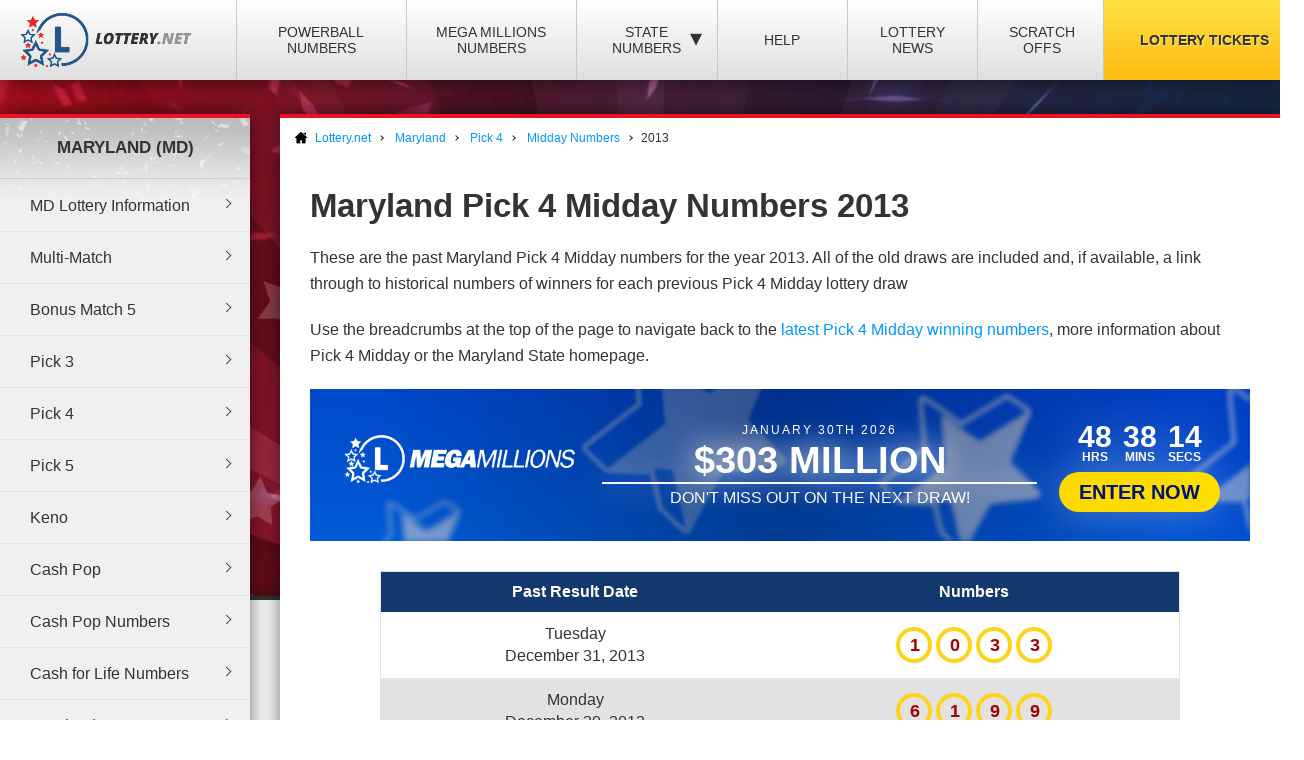

--- FILE ---
content_type: text/html; charset=utf-8
request_url: https://www.lottery.net/maryland/pick-4-midday/numbers/2013
body_size: 18224
content:

<!DOCTYPE html>
<html lang="en">
<head>
	
	<meta charset="utf-8">
	<title>Past Maryland Pick 4 Midday Numbers 2013</title>
	<meta name="description" content="View Maryland Pick 4 Midday numbers from 2013 - Results for the entire year from Lottery.net.">
	<meta name="keywords" content="pick 4 midday numbers 2013, pick 4 midday results 2013, maryland lottery results">
	<meta name="author" content="Lottery.net">
	<meta name="format-detection" content="telephone=no">
	<meta name="HandheldFriendly" content="True">
	<meta name="viewport" content="width=device-width">
	
	<link rel="shortcut icon" type="image/x-icon" href="/favicon.ico">
	
	<link href="/css/desktop?v=BkTNo42uF3bNa4iI9_1NVRT38mIiXkVwX4gWO26PHzU1" rel="stylesheet"/>

	<link href="/css/state-themes?v=Qr4NViP6Kh_SmWWqMppmyrnHo8GGs4OO4fvX7dHnsbw1" rel="stylesheet"/>

	
	<script>
		function addLoadEvent(n){if(window.addEventListener)window.addEventListener("load",n,!1);else if(window.attachEvent)window.attachEvent("onload",n);else{var d=window.onload;window.onload=function(){d&&d(),n()}}}
	</script>
	
	
		<meta property="og:title" content="Past Maryland Pick 4 Midday Numbers 2013">
		<meta property="og:description" content="View Maryland Pick 4 Midday numbers from 2013 - Results for the entire year from Lottery.net.">
		<meta property="og:type" content="website">
		<meta property="og:url" content="https://www.lottery.net/maryland/pick-4-midday/numbers/2013">
		<meta property="og:site_name" content="Lottery.net">
		<meta property="og:image" content="https://www.lottery.net/images/og/default.jpg">
		<meta property="fb:app_id" content="124973790926555">
		<meta property="fb:admins" content="100001278704026">
	
	
	<script async src="https://www.googletagmanager.com/gtag/js?id=G-YM70L9X30S"></script>
	<script>
		window.dataLayer=window.dataLayer||[];
		function gtag(){dataLayer.push(arguments);}
		gtag('js',new Date());
		gtag('config','G-YM70L9X30S');
	</script>
	
	<script type="text/javascript">
    (function(c,l,a,r,i,t,y){
        c[a]=c[a]||function(){(c[a].q=c[a].q||[]).push(arguments)};
        t=l.createElement(r);t.async=1;t.src="https://www.clarity.ms/tag/"+i;
        y=l.getElementsByTagName(r)[0];y.parentNode.insertBefore(t,y);
    })(window, document, "clarity", "script", "qcr2562qrj");
	</script>
	
	<!-- Start Facebook Pixel -->
    <script>
    !function(f,b,e,v,n,t,s)
    {if(f.fbq)return;n=f.fbq=function(){n.callMethod?
    n.callMethod.apply(n,arguments):n.queue.push(arguments)};
    if(!f._fbq)f._fbq=n;n.push=n;n.loaded=!0;n.version='2.0';
    n.queue=[];t=b.createElement(e);t.async=!0;
    t.src=v;s=b.getElementsByTagName(e)[0];
    s.parentNode.insertBefore(t,s)}(window,document,'script',
    'https://connect.facebook.net/en_US/fbevents.js');
    fbq('init', '935414324567659'); 
    fbq('track', 'PageView');
    </script>
    <noscript>
    <img height="1" width="1" 
    src="https://www.facebook.com/tr?id=935414324567659&ev=PageView
    &noscript=1"/>
    </noscript>
    <!-- End Facebook Pixel -->
		
	

</head>
<body>

	<div class="wrapper">

		
		
		<header>

			<div class="inner">
				<div class="navbar">
					<div class="navOpen"><span>&#9776;</span></div>
					<div id="logo">
						<a href="/" title="Lottery.net"><img src="/images/logo.png" alt="Lottery.net" width="180" height="56"></a>
					</div>
				</div>
			</div>

			<div class="inner nav">

				
				
				

					<div class="navbar">
						<nav>
							<ul>
								<li class="navMulti"><a href="/powerball/numbers" title="Powerball Numbers">Powerball Numbers</a></li>
								<li class="navMulti"><a href="/mega-millions/numbers" title="Mega Millions Numbers">Mega Millions Numbers</a></li>
								<li class="navState"><span class="dropDown">State Numbers
									<div class="subMenu">
										<ul>
											<li><a href="/arizona" class="arizona" title="Arizona Lottery Numbers" data-state="AZ"><span>Arizona</span></a></li>
											<li><a href="/arkansas" class="arkansas" title="Arkansa Lottery Numbers" data-state="AR"><span>Arkansas</span></a></li>
											<li><a href="/california" class="california" title="California Lottery Numbers" data-state="CA"><span>California</span></a></li>
											<li><a href="/colorado" class="colorado" title="Colorado Lottery Numbers" data-state="CO"><span>Colorado</span></a></li>
											<li><a href="/connecticut" class="connecticut" title="Connecticut Lottery Numbers" data-state="CT"><span>Connecticut</span></a></li>
											<li><a href="/delaware" class="delaware" title="Deleware Lottery Numbers" data-state="DE"><span>Delaware</span></a></li>
											<li><a href="/district-of-columbia" class="columbia" title="District of Columbia Lottery Numbers" data-state="DC"><span>District of Columbia</span></a></li>
											<li><a href="/florida" class="florida" title="Florida Lottery Numbers" data-state="FL"><span>Florida</span></a></li>
											<li><a href="/georgia" class="georgia" title="Georgia Lottery Numbers" data-state="GA"><span>Georgia</span></a></li>
											<li><a href="/idaho" class="idaho" title="Idaho Lottery Numbers" data-state="ID"><span>Idaho</span></a></li>
											<li><a href="/illinois" class="illinois" title="Illinois Lottery Numbers" data-state="IL"><span>Illinois</span></a></li>
											<li><a href="/indiana" class="indiana" title="Indians Lottery Numbers" data-state="IN"><span>Indiana</span></a></li>
											<li><a href="/iowa" class="iowa" title="Iowa Lottery Numbers" data-state="IA"><span>Iowa</span></a></li>
											<li><a href="/kansas" class="kansas" title="Kansas Lottery Numbers" data-state="KS"><span>Kansas</span></a></li>
											<li><a href="/kentucky" class="kentucky" title="Kentucky Lottery Numbers" data-state="KY"><span>Kentucky</span></a></li>
											<li><a href="/louisiana" class="louisiana" title="Louisiana Lottery Numbers" data-state="LA"><span>Louisiana</span></a></li>
											<li><a href="/maine" class="maine" title="Maine Lottery Numbers" data-state="ME"><span>Maine</span></a></li>
											<li><a href="/maryland" class="maryland" title="Maryland Lottery Numbers" data-state="MD"><span>Maryland</span></a></li>
											<li><a href="/massachusetts" class="massachusetts" title="Massachusetts Lottery Numbers" data-state="MA"><span>Massachusetts</span></a></li>
											<li><a href="/michigan" class="michigan" title="Michigan Lottery Numbers" data-state="MI"><span>Michigan</span></a></li>
											<li><a href="/mississippi" class="mississippi" title="Mississippi Lottery Numbers" data-state="MS"><span>Mississippi</span></a></li>
											<li><a href="/minnesota" class="minnesota" title="Minnesota Lottery Numbers" data-state="MN"><span>Minnesota</span></a></li>
											<li><a href="/missouri" class="missouri" title="Missouri Lottery Numbers" data-state="MO"><span>Missouri</span></a></li>
											<li><a href="/montana" class="montana" title="Montana Lottery Numbers" data-state="MT"><span>Montana</span></a></li>
											<li><a href="/nebraska" class="nebraska" title="Nebraska Lottery Numbers" data-state="NE"><span>Nebraska</span></a></li>
											<li><a href="/new-hampshire" class="new-hampshire" title="New Hampshire Lottery Numbers" data-state="NH"><span>New Hampshire</span></a></li>
											<li><a href="/new-jersey" class="new-jersey" title="New jersey Lottery Numbers" data-state="NJ"><span>New Jersey</span></a></li>
											<li><a href="/new-mexico" class="new-mexico" title="New Mexico Lottery Numbers" data-state="NM"><span>New Mexico</span></a></li>
											<li><a href="/new-york" class="new-york" title="New York Lottery Numbers" data-state="NY"><span>New York</span></a></li>
											<li><a href="/north-carolina" class="north-carolina" title="North Carolina Lottery Numbers" data-state="NC"><span>North Carolina</span></a></li>
											<li><a href="/north-dakota" class="north-dakota" title="North Dakota Lottery Numbers" data-state="ND"><span>North Dakota</span></a></li>
											<li><a href="/ohio" class="ohio" title="Ohio Lottery Numbers" data-state="OH"><span>Ohio</span></a></li>
											<li><a href="/oklahoma" class="oklahoma" title="Oklahoma Lottery Numbers" data-state="OK"><span>Oklahoma</span></a></li>
											<li><a href="/oregon" class="oregon" title="Oregon Lottery Numbers" data-state="OR"><span>Oregon</span></a></li>
											<li><a href="/pennsylvania" class="pennsylvania" title="Pennsylvania Lottery Numbers" data-state="PA"><span>Pennsylvania</span></a></li>
											<li><a href="/rhode-island" class="rhode-island" title="Rhode Island Lottery Numbers" data-state="RI"><span>Rhode Island</span></a></li>
											<li><a href="/south-carolina" class="south-carolina" title="South Carolina Lottery Numbers" data-state="SC"><span>South Carolina</span></a></li>
											<li><a href="/south-dakota" class="south-dakota" title="South Dakota Lottery Numbers" data-state="SD"><span>South Dakota</span></a></li>
											<li><a href="/tennessee" class="tennessee" title="Tennessee Lottery Numbers" data-state="TN"><span>Tennessee</span></a></li>
											<li><a href="/texas" class="texas" title="Texas Lottery Numbers" data-state="TX"><span>Texas</span></a></li>
											<li><a href="/vermont" class="vermont" title="Vermont Lottery Numbers" data-state="VT"><span>Vermont</span></a></li>
											<li><a href="/virginia" class="virginia" title="Virginia Lottery Numbers" data-state="VA"><span>Virginia</span></a></li>
											<li><a href="/washington" class="washington" title="Washington Lottery Numbers" data-state="WA"><span>Washington</span></a></li>
											<li><a href="/west-virginia" class="west-virginia" title="West Virginia Lottery Numbers" data-state="WV"><span>West Virginia</span></a></li>
											<li><a href="/wisconsin" class="wisconsin" title="Wisconsin Lottery Numbers" data-state="WI"><span>Wisconsin</span></a></li>
											<li><a href="/wyoming" class="wyoming" title="Wyoming Lottery Numbers" data-state="WY"><span>Wyoming</span></a></li>
										</ul>
									</div>
								</span>
								</li>
								<li class="navNews"><a href="/articles" title="Lottery Help and Information">Help</a></li>
								<li class="navNews"><a href="/news" title="Lottery News">Lottery News</a></li>
								
									<li class="navNews"><a href="/scratch-offs" title="Online Scratch Offs">Scratch Offs</a></li>
								<li class="tickets"><a href="/tickets" title="Lottery Tickets">Lottery Tickets</a></li>
							</ul>
						</nav>
					</div>

				
		
			</div>

		</header>

		<div id="wrapper"><div class="menuLeft">

	
	
		<div class="menu">
			<div class="title">Maryland (MD) </div>
			<ul>
				<li><a href="/maryland" title="Maryland Lottery Information">MD Lottery Information</a></li>
				<li><a href="/maryland/multi-match" title="MD Multi-Match">Multi-Match</a></li>
				<li><a href="/maryland/bonus-match-5" title="MD Bonus Match 5">Bonus Match 5</a></li>
                <li><a href="/maryland/pick-3" title="MD Pick 3">Pick 3</a></li>
				<li><a href="/maryland/pick-4" title="MD Pick 4">Pick 4</a></li>
				<li><a href="/maryland/pick-5" title="MD Pick 5">Pick 5</a></li>
				<li><a href="/maryland/keno" title="MD Keno">Keno</a></li>
				<li><a href="/maryland/cash-pop" title="MD Cash Pop">Cash Pop</a></li>				
				<li><a href="/maryland/cash-pop/numbers" title="MD Cash Pop Numbers">Cash Pop Numbers</a></li>				
				<li><a href="/cash-4-life/numbers" title="MD Cash for Life">Cash for Life Numbers</a></li>
				<li><a href="/maryland/app" title="MD Lottery app">Maryland Lottery App</a></li>
				

			
			</ul>
		</div>
		
	

<div class="powerball-promo">
	<div class="title">Next Powerball Jackpot:</div>
	
		<div class="jackpotBox"><span>$</span>43</div>
		<div class="sub">Million</div>
	
			<a href="/en/play/powerball?AS=6&AR=182" title="Play Powerball" class="button gold" target="_blank" rel="nofollow noopener">
				Play Now
			</a>
		
</div>
	

<div class="megamillions-promo">
	<div class="title">Next Mega Millions Jackpot:</div>
	
		<div class="jackpotBox"><span>$</span>303</div>
		<div class="sub">Million</div>
	
			<a href="/en/play/mega-millions?AS=6&AR=184" title="Play Mega Millions" class="button gold" target="_blank" rel="nofollow noopener">
				Play Now
			</a>
		
</div>

	

<a href="/en/play/scratchcards?AS=6&AR=186" class="fullBanner bannerohio cardsBanner" rel="nofollow noopener" target="_blank">

	<div class="contentBanner standardContent shake">
		<div>
			<span class="tag">Click to Play Scratch Offs</span>
			<span class="dyn">from Ohio!</span>
		</div>
	</div>

	
		<div class="bannerCards flip">
			
				<img src="/uploads/scratchcards/ohio/mega-multiplier-(gigantix)-842-1-front.jpg?quality=20&amp;width=280&amp;height=660&amp;mode=crop&amp;anchor=topleft" alt="Scratchcard">
			
				<img src="/uploads/scratchcards/ohio/triple-tripler-873-1-front.jpg?quality=20&amp;width=280&amp;height=660&amp;mode=crop&amp;anchor=topleft" alt="Scratchcard">
			
				<img src="/uploads/scratchcards/ohio/celebrating-50-years-860-1-front.jpg?quality=20&amp;width=280&amp;height=660&amp;mode=crop&amp;anchor=topleft" alt="Scratchcard">
			
				<img src="/uploads/scratchcards/ohio/bingo-50x-847-1-front.jpg?quality=20&amp;width=280&amp;height=660&amp;mode=crop&amp;anchor=topleft" alt="Scratchcard">
			
		</div>
	
	
</a>

<style>

	.fullBanner *{font-family:"Trebuchet MS"} .fullBanner{text-transform:uppercase;cursor:pointer;justify-content:center;display:flex;align-items:center;height:152px;text-decoration:none;color:#fff;overflow:hidden;position:relative;margin:0;width:calc(100% - 8px);border:4px solid #fff}
	.fullBanner:before{content:"";position:absolute;top:0;left:0;width:100%;height:100%;background:linear-gradient(0deg,#000a,#fffa);mix-blend-mode:overlay;z-index:1}
	
	.fullBanner.bannerohio {background: linear-gradient(45deg, #bf0000, #ff5656);}
	.fullBanner.bannertexas {background: linear-gradient(45deg, #fc5826, #0f5ea5);}
	.fullBanner.bannermassachusetts {background: linear-gradient(45deg, #173e67, #1770cd);}
	.fullBanner {background: linear-gradient(45deg, #f7232f, #224d89);}

	.fullBanner.bannerohio .bannerButton {color: #bf0000;background: #fd0}
	.fullBanner.bannertexas .bannerButton {color: #fc5826;background: #fd0}
	.fullBanner.bannermassachusetts .bannerButton {color: #173e67;background: #fd0}
	.fullBanner .bannerButton {color: #f7232f;background: #fd0}

	.fullBanner.bannerohio .enterBanner > .enterButton {background: #fd0;color: #bf0000}
	.fullBanner.bannertexas .enterBanner > .enterButton {background: #fd0;color: #fc5826}
	.fullBanner.bannermassachusetts .enterBanner > .enterButton {background: #fd0;color: #173e67}
	.fullBanner .enterBanner > .enterButton {background: #fd0;color: #f7232f}

	.fullBanner.bannerohio .from:hover, .fullBanner.bannerohio div > .from:nth-child(2){color:#bf0000}
	.fullBanner.bannertexas .from:hover, .fullBanner.bannertexas div > .from:nth-child(2){color:#fc5826}
	.fullBanner.bannermassachusetts .from:hover, .fullBanner.bannermassachusetts div > .from:nth-child(2){color:#173e67}
	.fullBanner .from:hover,.fullBanner div > .from:nth-child(2){color:#f7232f}

	.fullBanner.bannerohio div > .from:nth-child(2){background:#fd0;border-color:#fd0}
	.fullBanner.bannertexas div > .from:nth-child(2){background:#fd0;border-color:#fd0}
	.fullBanner.bannermassachusetts div > .from:nth-child(2){background:#fd0;border-color:#fd0}
	.fullBanner div > .from:nth-child(2){background:#fd0;border-color:#fd0}

	.contentBanner{transition:transform .3s;transform:scale(1);width:100%;height:60%;top:20%;position:absolute;display:flex;justify-content:center;align-items:stretch;max-width:calc(100% - 60px);z-index:5;cursor:pointer}
	.fullBanner:hover .contentBanner {transform: scale(1.1);}
	.contentBanner:before{content:"";position:absolute;top:50%;left:50%;transform:translate(-50%,-50%);width:100%;height:calc(100% + 120px); background:linear-gradient(90deg,#0000,#0008,#0000); opacity:.6;transition:opacity .6s}
	.shake{animation:2s infinite forwards shake}
	@keyframes shake {
		0%,100%,30%,70%{transform:rotate(0) scale(1)}
		40%,50%,60%{transform:rotate(2deg) scale(1.1)}
		45%,55%{transform:rotate(-2deg) scale(1.1)}
	}
	.standardContent > div{display:flex;justify-content:center;align-items:center;flex-direction:column}
	.standardContent span{display:block;text-align:center;filter:drop-shadow(0px 3px 8px #0004);margin:0 10px;font-size:24px;font-weight:700}
	.standardContent span:not(.dyn){font-size:22px;font-weight:900;max-width:400px}
	.cardBanner:after{content:"";position:absolute;top:calc(50% - 100vw);left:calc(50% - 100vw);background:radial-gradient(#fff4,transparent);width:200vw;height:200vw;clip-path:polygon(0% 0%,50% 50%,10% 0%,35% 0%,50% 50%,40% 0%,60% 0%,50% 50%,65% 0%,90% 0%,50% 50%,100% 0%,100% 25%,50% 50%,100% 40%,100% 60%,50% 50%,100% 75%,100% 100%,50% 50%,90% 100%,65% 100%,50% 50%,60% 100%,40% 100%,50% 50%,35% 100%,10% 100%,50% 50%,0% 100%,0% 100%,50% 50%,0% 100%,0% 75%,50% 50%,0% 60%,0% 40%,50% 50%,0% 25%);animation:12s linear infinite forwards spinRe;z-index:0}
	.bannerCards:not(.flip){transform:translate(0,0) rotate(-15deg) scale(1);transform-origin:bottom right}
	.bannerCards{z-index:1;position:absolute;bottom:0;left:0;height:100%;display:flex;transition:transform .3s;min-width:250px;}
	.bannerCards.flip{right:0;left:unset;transform:translate(0,0) rotate(15deg) scale(1);transform-origin:bottom left}
	.bannerCards > img{transform-origin:bottom;width:140px;object-fit:cover;object-position:top;height:340px;position:absolute;top:0;right:0;filter:drop-shadow(0px -2px 4px #0004);animation:2s infinite forwards cardPulse}
	@keyframes cardPulse {
		0%, 100% {margin-top: 0;}
		50% {margin-top: -20px;}
	}
	.bannerCards > img:nth-child(1){transform:rotate(-45deg);z-index:1}
	.bannerCards:not(.flip) > img:nth-child(2){transform:rotate(-30deg);z-index:2}
	.bannerCards:not(.flip) > img:nth-child(3){transform:rotate(-15deg);z-index:3}
	.bannerCards:not(.flip) > img:nth-child(4){transform:rotate(0deg);z-index:4}
	.bannerCards.flip > img{right:unset;left:0}
	.bannerCards.flip > img:nth-child(1){transform:rotate(0deg);z-index:4}
	.bannerCards.flip > img:nth-child(2){transform:rotate(15deg);z-index:3}
	.bannerCards.flip > img:nth-child(3){transform:rotate(30deg);z-index:2}
	.bannerCards.flip > img:nth-child(4){transform:rotate(45deg);z-index:1}
	.fullBanner:hover .bannerCards:not(.flip){transform:translate(-60px,-60px) rotate(-35deg) scale(1.2)}
	.fullBanner:hover .bannerCards.flip{transform:translate(60px,-60px) rotate(35deg) scale(1.2)}
	
</style>



<script>

	document.querySelectorAll(".fullBanner").forEach((banner, i) => {
		banner.id = "full" + i;
		banner.querySelectorAll(".dyn").forEach((dyn) => {
			var size = (dyn.parentElement.offsetWidth / dyn.textContent.length) * 1.2;
			dyn.style.fontSize = size + "px";
		});
	});
	
</script>
	

	
    
</div>
			  
<div id="content">

	<ol id="breadcrumb" itemscope itemtype="http://schema.org/BreadcrumbList">
		<li itemprop="itemListElement" itemscope itemtype="http://schema.org/ListItem">
			<a href="/" title="Lottery.net Homepage" itemprop="item">
				<span itemprop="name">Lottery.net</span>
			</a>
            <meta itemprop="position" content="1">
		</li>
		<li itemprop="itemListElement" itemscope itemtype="http://schema.org/ListItem">
			<a href="/maryland" title="Maryland Lottery" itemprop="item">
				<span itemprop="name">Maryland</span>
			</a>
            <meta itemprop="position" content="2">
		</li>
        <li itemprop="itemListElement" itemscope itemtype="http://schema.org/ListItem">
			<a href="/maryland/pick-4" title="MD Pick 4" itemprop="item">
				<span itemprop="name">Pick 4</span>
			</a>
            <meta itemprop="position" content="3">
        </li>
        <li itemprop="itemListElement" itemscope itemtype="http://schema.org/ListItem">
			<a href="/maryland/pick-4-midday/numbers" title="MD Pick 4 Midday Numbers" itemprop="item">
				<span itemprop="name">Midday Numbers</span>
			</a>
            <meta itemprop="position" content="4">
        </li>
		<li>2013</li>
	</ol>
		
	

	<div class="inner">
	
		<h1>
			Maryland Pick 4 Midday Numbers 2013
			
		</h1>
		
		
		
			<p>These are the past Maryland Pick 4 Midday numbers for the year 2013. All of the old draws are included and, if available, a link through to historical numbers of winners for each previous Pick 4 Midday lottery draw</p>
			<p>Use the breadcrumbs at the top of the page to navigate back to the <a href="/maryland/pick-4-midday/numbers" title="Pick 4 Midday Numbers">latest Pick 4 Midday winning numbers</a>, more information about Pick 4 Midday or the Maryland State homepage.</p>
			
		
	
		<script>
			addLoadEvent(function(){ 
				offerCountdownBan(175096, "#banTimer647");
				offerBGs();
			});
		</script>
	
		
			<a href="/en/play/mega-millions" class="fullOffer iconsOffer mega-millions" target="_blank" rel="nofollow noopener">
		
			<div class="contentOffer timerContent mega-millions">
				<div><img class="logoOffer" src="/images/lottery/mega-millions.png"></div>
				<div class="progressionOffer">
					<span class="banDate">January 30th 2026</span>
					<span class="banJackpot">$303 Million</span>
					<div class="progBar">
						<span>
							<span>Don't miss out on the next draw!</span>
							<span>Friday at 11:00pm (EST)</span>
						</span>
					</div>
				</div>
				<div class="enterOffer shakeS">
					<span class="banTimer" id="banTimer647"></span>
					
						<span class="enterButton">Enter Now</span>
					
				</div>
			</div>
			<div class="base">
				<img src="/images/jackpot-promo/star.svg" alt="Icon">
			</div>
		
			</a>
		 

		
		
			<table class="prizes archive ">
				<thead>
					<tr>
						<th style="text-align: center;">Past Result Date</th>
						
						<th style="text-align: center;">Numbers</th>
					</tr>
				</thead>
				<tbody>
					
						<tr>
							<td style="text-align: center;">
								Tuesday <br>December 31, 2013
								
							</td>
							
							<td style="text-align: center;">
								
									<ul class="maryland results pick-4-midday">
										
											<li class="ball">
												1
												
											</li>
											
											<li class="ball">
												0
												
											</li>
											
											<li class="ball">
												3
												
											</li>
											
											<li class="ball">
												3
												
											</li>
											
									</ul>
								
							</td>
						</tr>
					
						<tr>
							<td style="text-align: center;">
								Monday <br>December 30, 2013
								
							</td>
							
							<td style="text-align: center;">
								
									<ul class="maryland results pick-4-midday">
										
											<li class="ball">
												6
												
											</li>
											
											<li class="ball">
												1
												
											</li>
											
											<li class="ball">
												9
												
											</li>
											
											<li class="ball">
												9
												
											</li>
											
									</ul>
								
							</td>
						</tr>
					
						<tr>
							<td style="text-align: center;">
								Sunday <br>December 29, 2013
								
							</td>
							
							<td style="text-align: center;">
								
									<ul class="maryland results pick-4-midday">
										
											<li class="ball">
												5
												
											</li>
											
											<li class="ball">
												8
												
											</li>
											
											<li class="ball">
												1
												
											</li>
											
											<li class="ball">
												4
												
											</li>
											
									</ul>
								
							</td>
						</tr>
					
						<tr>
							<td style="text-align: center;">
								Saturday <br>December 28, 2013
								
							</td>
							
							<td style="text-align: center;">
								
									<ul class="maryland results pick-4-midday">
										
											<li class="ball">
												7
												
											</li>
											
											<li class="ball">
												4
												
											</li>
											
											<li class="ball">
												5
												
											</li>
											
											<li class="ball">
												2
												
											</li>
											
									</ul>
								
							</td>
						</tr>
					
						<tr>
							<td style="text-align: center;">
								Friday <br>December 27, 2013
								
							</td>
							
							<td style="text-align: center;">
								
									<ul class="maryland results pick-4-midday">
										
											<li class="ball">
												5
												
											</li>
											
											<li class="ball">
												1
												
											</li>
											
											<li class="ball">
												9
												
											</li>
											
											<li class="ball">
												8
												
											</li>
											
									</ul>
								
							</td>
						</tr>
					
						<tr>
							<td style="text-align: center;">
								Thursday <br>December 26, 2013
								
							</td>
							
							<td style="text-align: center;">
								
									<ul class="maryland results pick-4-midday">
										
											<li class="ball">
												0
												
											</li>
											
											<li class="ball">
												9
												
											</li>
											
											<li class="ball">
												1
												
											</li>
											
											<li class="ball">
												6
												
											</li>
											
									</ul>
								
							</td>
						</tr>
					
						<tr>
							<td style="text-align: center;">
								Wednesday <br>December 25, 2013
								
							</td>
							
							<td style="text-align: center;">
								
									<ul class="maryland results pick-4-midday">
										
											<li class="ball">
												5
												
											</li>
											
											<li class="ball">
												7
												
											</li>
											
											<li class="ball">
												7
												
											</li>
											
											<li class="ball">
												9
												
											</li>
											
									</ul>
								
							</td>
						</tr>
					
						<tr>
							<td style="text-align: center;">
								Tuesday <br>December 24, 2013
								
							</td>
							
							<td style="text-align: center;">
								
									<ul class="maryland results pick-4-midday">
										
											<li class="ball">
												3
												
											</li>
											
											<li class="ball">
												7
												
											</li>
											
											<li class="ball">
												6
												
											</li>
											
											<li class="ball">
												4
												
											</li>
											
									</ul>
								
							</td>
						</tr>
					
						<tr>
							<td style="text-align: center;">
								Monday <br>December 23, 2013
								
							</td>
							
							<td style="text-align: center;">
								
									<ul class="maryland results pick-4-midday">
										
											<li class="ball">
												9
												
											</li>
											
											<li class="ball">
												0
												
											</li>
											
											<li class="ball">
												3
												
											</li>
											
											<li class="ball">
												1
												
											</li>
											
									</ul>
								
							</td>
						</tr>
					
						<tr>
							<td style="text-align: center;">
								Sunday <br>December 22, 2013
								
							</td>
							
							<td style="text-align: center;">
								
									<ul class="maryland results pick-4-midday">
										
											<li class="ball">
												8
												
											</li>
											
											<li class="ball">
												4
												
											</li>
											
											<li class="ball">
												9
												
											</li>
											
											<li class="ball">
												3
												
											</li>
											
									</ul>
								
							</td>
						</tr>
					
						<tr>
							<td style="text-align: center;">
								Saturday <br>December 21, 2013
								
							</td>
							
							<td style="text-align: center;">
								
									<ul class="maryland results pick-4-midday">
										
											<li class="ball">
												0
												
											</li>
											
											<li class="ball">
												5
												
											</li>
											
											<li class="ball">
												0
												
											</li>
											
											<li class="ball">
												8
												
											</li>
											
									</ul>
								
							</td>
						</tr>
					
						<tr>
							<td style="text-align: center;">
								Friday <br>December 20, 2013
								
							</td>
							
							<td style="text-align: center;">
								
									<ul class="maryland results pick-4-midday">
										
											<li class="ball">
												3
												
											</li>
											
											<li class="ball">
												9
												
											</li>
											
											<li class="ball">
												3
												
											</li>
											
											<li class="ball">
												1
												
											</li>
											
									</ul>
								
							</td>
						</tr>
					
						<tr>
							<td style="text-align: center;">
								Thursday <br>December 19, 2013
								
							</td>
							
							<td style="text-align: center;">
								
									<ul class="maryland results pick-4-midday">
										
											<li class="ball">
												9
												
											</li>
											
											<li class="ball">
												8
												
											</li>
											
											<li class="ball">
												4
												
											</li>
											
											<li class="ball">
												1
												
											</li>
											
									</ul>
								
							</td>
						</tr>
					
						<tr>
							<td style="text-align: center;">
								Wednesday <br>December 18, 2013
								
							</td>
							
							<td style="text-align: center;">
								
									<ul class="maryland results pick-4-midday">
										
											<li class="ball">
												3
												
											</li>
											
											<li class="ball">
												8
												
											</li>
											
											<li class="ball">
												2
												
											</li>
											
											<li class="ball">
												1
												
											</li>
											
									</ul>
								
							</td>
						</tr>
					
						<tr>
							<td style="text-align: center;">
								Tuesday <br>December 17, 2013
								
							</td>
							
							<td style="text-align: center;">
								
									<ul class="maryland results pick-4-midday">
										
											<li class="ball">
												8
												
											</li>
											
											<li class="ball">
												1
												
											</li>
											
											<li class="ball">
												6
												
											</li>
											
											<li class="ball">
												4
												
											</li>
											
									</ul>
								
							</td>
						</tr>
					
						<tr>
							<td style="text-align: center;">
								Monday <br>December 16, 2013
								
							</td>
							
							<td style="text-align: center;">
								
									<ul class="maryland results pick-4-midday">
										
											<li class="ball">
												4
												
											</li>
											
											<li class="ball">
												1
												
											</li>
											
											<li class="ball">
												3
												
											</li>
											
											<li class="ball">
												9
												
											</li>
											
									</ul>
								
							</td>
						</tr>
					
						<tr>
							<td style="text-align: center;">
								Sunday <br>December 15, 2013
								
							</td>
							
							<td style="text-align: center;">
								
									<ul class="maryland results pick-4-midday">
										
											<li class="ball">
												9
												
											</li>
											
											<li class="ball">
												0
												
											</li>
											
											<li class="ball">
												4
												
											</li>
											
											<li class="ball">
												3
												
											</li>
											
									</ul>
								
							</td>
						</tr>
					
						<tr>
							<td style="text-align: center;">
								Saturday <br>December 14, 2013
								
							</td>
							
							<td style="text-align: center;">
								
									<ul class="maryland results pick-4-midday">
										
											<li class="ball">
												6
												
											</li>
											
											<li class="ball">
												4
												
											</li>
											
											<li class="ball">
												8
												
											</li>
											
											<li class="ball">
												4
												
											</li>
											
									</ul>
								
							</td>
						</tr>
					
						<tr>
							<td style="text-align: center;">
								Friday <br>December 13, 2013
								
							</td>
							
							<td style="text-align: center;">
								
									<ul class="maryland results pick-4-midday">
										
											<li class="ball">
												4
												
											</li>
											
											<li class="ball">
												6
												
											</li>
											
											<li class="ball">
												0
												
											</li>
											
											<li class="ball">
												5
												
											</li>
											
									</ul>
								
							</td>
						</tr>
					
						<tr>
							<td style="text-align: center;">
								Thursday <br>December 12, 2013
								
							</td>
							
							<td style="text-align: center;">
								
									<ul class="maryland results pick-4-midday">
										
											<li class="ball">
												4
												
											</li>
											
											<li class="ball">
												0
												
											</li>
											
											<li class="ball">
												1
												
											</li>
											
											<li class="ball">
												5
												
											</li>
											
									</ul>
								
							</td>
						</tr>
					
						<tr>
							<td style="text-align: center;">
								Wednesday <br>December 11, 2013
								
							</td>
							
							<td style="text-align: center;">
								
									<ul class="maryland results pick-4-midday">
										
											<li class="ball">
												3
												
											</li>
											
											<li class="ball">
												4
												
											</li>
											
											<li class="ball">
												9
												
											</li>
											
											<li class="ball">
												4
												
											</li>
											
									</ul>
								
							</td>
						</tr>
					
						<tr>
							<td style="text-align: center;">
								Tuesday <br>December 10, 2013
								
							</td>
							
							<td style="text-align: center;">
								
									<ul class="maryland results pick-4-midday">
										
											<li class="ball">
												2
												
											</li>
											
											<li class="ball">
												5
												
											</li>
											
											<li class="ball">
												6
												
											</li>
											
											<li class="ball">
												1
												
											</li>
											
									</ul>
								
							</td>
						</tr>
					
						<tr>
							<td style="text-align: center;">
								Monday <br>December 9, 2013
								
							</td>
							
							<td style="text-align: center;">
								
									<ul class="maryland results pick-4-midday">
										
											<li class="ball">
												4
												
											</li>
											
											<li class="ball">
												7
												
											</li>
											
											<li class="ball">
												0
												
											</li>
											
											<li class="ball">
												8
												
											</li>
											
									</ul>
								
							</td>
						</tr>
					
						<tr>
							<td style="text-align: center;">
								Sunday <br>December 8, 2013
								
							</td>
							
							<td style="text-align: center;">
								
									<ul class="maryland results pick-4-midday">
										
											<li class="ball">
												6
												
											</li>
											
											<li class="ball">
												0
												
											</li>
											
											<li class="ball">
												4
												
											</li>
											
											<li class="ball">
												9
												
											</li>
											
									</ul>
								
							</td>
						</tr>
					
						<tr>
							<td style="text-align: center;">
								Saturday <br>December 7, 2013
								
							</td>
							
							<td style="text-align: center;">
								
									<ul class="maryland results pick-4-midday">
										
											<li class="ball">
												4
												
											</li>
											
											<li class="ball">
												4
												
											</li>
											
											<li class="ball">
												3
												
											</li>
											
											<li class="ball">
												5
												
											</li>
											
									</ul>
								
							</td>
						</tr>
					
						<tr>
							<td style="text-align: center;">
								Friday <br>December 6, 2013
								
							</td>
							
							<td style="text-align: center;">
								
									<ul class="maryland results pick-4-midday">
										
											<li class="ball">
												9
												
											</li>
											
											<li class="ball">
												0
												
											</li>
											
											<li class="ball">
												6
												
											</li>
											
											<li class="ball">
												3
												
											</li>
											
									</ul>
								
							</td>
						</tr>
					
						<tr>
							<td style="text-align: center;">
								Thursday <br>December 5, 2013
								
							</td>
							
							<td style="text-align: center;">
								
									<ul class="maryland results pick-4-midday">
										
											<li class="ball">
												8
												
											</li>
											
											<li class="ball">
												5
												
											</li>
											
											<li class="ball">
												1
												
											</li>
											
											<li class="ball">
												5
												
											</li>
											
									</ul>
								
							</td>
						</tr>
					
						<tr>
							<td style="text-align: center;">
								Wednesday <br>December 4, 2013
								
							</td>
							
							<td style="text-align: center;">
								
									<ul class="maryland results pick-4-midday">
										
											<li class="ball">
												7
												
											</li>
											
											<li class="ball">
												1
												
											</li>
											
											<li class="ball">
												9
												
											</li>
											
											<li class="ball">
												4
												
											</li>
											
									</ul>
								
							</td>
						</tr>
					
						<tr>
							<td style="text-align: center;">
								Tuesday <br>December 3, 2013
								
							</td>
							
							<td style="text-align: center;">
								
									<ul class="maryland results pick-4-midday">
										
											<li class="ball">
												7
												
											</li>
											
											<li class="ball">
												4
												
											</li>
											
											<li class="ball">
												7
												
											</li>
											
											<li class="ball">
												0
												
											</li>
											
									</ul>
								
							</td>
						</tr>
					
						<tr>
							<td style="text-align: center;">
								Monday <br>December 2, 2013
								
							</td>
							
							<td style="text-align: center;">
								
									<ul class="maryland results pick-4-midday">
										
											<li class="ball">
												6
												
											</li>
											
											<li class="ball">
												8
												
											</li>
											
											<li class="ball">
												3
												
											</li>
											
											<li class="ball">
												9
												
											</li>
											
									</ul>
								
							</td>
						</tr>
					
						<tr>
							<td style="text-align: center;">
								Sunday <br>December 1, 2013
								
							</td>
							
							<td style="text-align: center;">
								
									<ul class="maryland results pick-4-midday">
										
											<li class="ball">
												3
												
											</li>
											
											<li class="ball">
												6
												
											</li>
											
											<li class="ball">
												4
												
											</li>
											
											<li class="ball">
												3
												
											</li>
											
									</ul>
								
							</td>
						</tr>
					
						<tr>
							<td style="text-align: center;">
								Saturday <br>November 30, 2013
								
							</td>
							
							<td style="text-align: center;">
								
									<ul class="maryland results pick-4-midday">
										
											<li class="ball">
												5
												
											</li>
											
											<li class="ball">
												4
												
											</li>
											
											<li class="ball">
												8
												
											</li>
											
											<li class="ball">
												6
												
											</li>
											
									</ul>
								
							</td>
						</tr>
					
						<tr>
							<td style="text-align: center;">
								Friday <br>November 29, 2013
								
							</td>
							
							<td style="text-align: center;">
								
									<ul class="maryland results pick-4-midday">
										
											<li class="ball">
												8
												
											</li>
											
											<li class="ball">
												2
												
											</li>
											
											<li class="ball">
												5
												
											</li>
											
											<li class="ball">
												0
												
											</li>
											
									</ul>
								
							</td>
						</tr>
					
						<tr>
							<td style="text-align: center;">
								Thursday <br>November 28, 2013
								
							</td>
							
							<td style="text-align: center;">
								
									<ul class="maryland results pick-4-midday">
										
											<li class="ball">
												8
												
											</li>
											
											<li class="ball">
												1
												
											</li>
											
											<li class="ball">
												0
												
											</li>
											
											<li class="ball">
												6
												
											</li>
											
									</ul>
								
							</td>
						</tr>
					
						<tr>
							<td style="text-align: center;">
								Wednesday <br>November 27, 2013
								
							</td>
							
							<td style="text-align: center;">
								
									<ul class="maryland results pick-4-midday">
										
											<li class="ball">
												0
												
											</li>
											
											<li class="ball">
												6
												
											</li>
											
											<li class="ball">
												4
												
											</li>
											
											<li class="ball">
												8
												
											</li>
											
									</ul>
								
							</td>
						</tr>
					
						<tr>
							<td style="text-align: center;">
								Tuesday <br>November 26, 2013
								
							</td>
							
							<td style="text-align: center;">
								
									<ul class="maryland results pick-4-midday">
										
											<li class="ball">
												3
												
											</li>
											
											<li class="ball">
												7
												
											</li>
											
											<li class="ball">
												2
												
											</li>
											
											<li class="ball">
												2
												
											</li>
											
									</ul>
								
							</td>
						</tr>
					
						<tr>
							<td style="text-align: center;">
								Monday <br>November 25, 2013
								
							</td>
							
							<td style="text-align: center;">
								
									<ul class="maryland results pick-4-midday">
										
											<li class="ball">
												5
												
											</li>
											
											<li class="ball">
												0
												
											</li>
											
											<li class="ball">
												2
												
											</li>
											
											<li class="ball">
												9
												
											</li>
											
									</ul>
								
							</td>
						</tr>
					
						<tr>
							<td style="text-align: center;">
								Sunday <br>November 24, 2013
								
							</td>
							
							<td style="text-align: center;">
								
									<ul class="maryland results pick-4-midday">
										
											<li class="ball">
												9
												
											</li>
											
											<li class="ball">
												7
												
											</li>
											
											<li class="ball">
												4
												
											</li>
											
											<li class="ball">
												6
												
											</li>
											
									</ul>
								
							</td>
						</tr>
					
						<tr>
							<td style="text-align: center;">
								Saturday <br>November 23, 2013
								
							</td>
							
							<td style="text-align: center;">
								
									<ul class="maryland results pick-4-midday">
										
											<li class="ball">
												3
												
											</li>
											
											<li class="ball">
												8
												
											</li>
											
											<li class="ball">
												9
												
											</li>
											
											<li class="ball">
												5
												
											</li>
											
									</ul>
								
							</td>
						</tr>
					
						<tr>
							<td style="text-align: center;">
								Friday <br>November 22, 2013
								
							</td>
							
							<td style="text-align: center;">
								
									<ul class="maryland results pick-4-midday">
										
											<li class="ball">
												5
												
											</li>
											
											<li class="ball">
												0
												
											</li>
											
											<li class="ball">
												1
												
											</li>
											
											<li class="ball">
												4
												
											</li>
											
									</ul>
								
							</td>
						</tr>
					
						<tr>
							<td style="text-align: center;">
								Thursday <br>November 21, 2013
								
							</td>
							
							<td style="text-align: center;">
								
									<ul class="maryland results pick-4-midday">
										
											<li class="ball">
												5
												
											</li>
											
											<li class="ball">
												7
												
											</li>
											
											<li class="ball">
												4
												
											</li>
											
											<li class="ball">
												5
												
											</li>
											
									</ul>
								
							</td>
						</tr>
					
						<tr>
							<td style="text-align: center;">
								Wednesday <br>November 20, 2013
								
							</td>
							
							<td style="text-align: center;">
								
									<ul class="maryland results pick-4-midday">
										
											<li class="ball">
												8
												
											</li>
											
											<li class="ball">
												8
												
											</li>
											
											<li class="ball">
												3
												
											</li>
											
											<li class="ball">
												6
												
											</li>
											
									</ul>
								
							</td>
						</tr>
					
						<tr>
							<td style="text-align: center;">
								Tuesday <br>November 19, 2013
								
							</td>
							
							<td style="text-align: center;">
								
									<ul class="maryland results pick-4-midday">
										
											<li class="ball">
												0
												
											</li>
											
											<li class="ball">
												6
												
											</li>
											
											<li class="ball">
												2
												
											</li>
											
											<li class="ball">
												5
												
											</li>
											
									</ul>
								
							</td>
						</tr>
					
						<tr>
							<td style="text-align: center;">
								Monday <br>November 18, 2013
								
							</td>
							
							<td style="text-align: center;">
								
									<ul class="maryland results pick-4-midday">
										
											<li class="ball">
												6
												
											</li>
											
											<li class="ball">
												0
												
											</li>
											
											<li class="ball">
												3
												
											</li>
											
											<li class="ball">
												6
												
											</li>
											
									</ul>
								
							</td>
						</tr>
					
						<tr>
							<td style="text-align: center;">
								Sunday <br>November 17, 2013
								
							</td>
							
							<td style="text-align: center;">
								
									<ul class="maryland results pick-4-midday">
										
											<li class="ball">
												9
												
											</li>
											
											<li class="ball">
												4
												
											</li>
											
											<li class="ball">
												7
												
											</li>
											
											<li class="ball">
												7
												
											</li>
											
									</ul>
								
							</td>
						</tr>
					
						<tr>
							<td style="text-align: center;">
								Saturday <br>November 16, 2013
								
							</td>
							
							<td style="text-align: center;">
								
									<ul class="maryland results pick-4-midday">
										
											<li class="ball">
												8
												
											</li>
											
											<li class="ball">
												2
												
											</li>
											
											<li class="ball">
												5
												
											</li>
											
											<li class="ball">
												8
												
											</li>
											
									</ul>
								
							</td>
						</tr>
					
						<tr>
							<td style="text-align: center;">
								Friday <br>November 15, 2013
								
							</td>
							
							<td style="text-align: center;">
								
									<ul class="maryland results pick-4-midday">
										
											<li class="ball">
												9
												
											</li>
											
											<li class="ball">
												5
												
											</li>
											
											<li class="ball">
												9
												
											</li>
											
											<li class="ball">
												3
												
											</li>
											
									</ul>
								
							</td>
						</tr>
					
						<tr>
							<td style="text-align: center;">
								Thursday <br>November 14, 2013
								
							</td>
							
							<td style="text-align: center;">
								
									<ul class="maryland results pick-4-midday">
										
											<li class="ball">
												2
												
											</li>
											
											<li class="ball">
												6
												
											</li>
											
											<li class="ball">
												4
												
											</li>
											
											<li class="ball">
												5
												
											</li>
											
									</ul>
								
							</td>
						</tr>
					
						<tr>
							<td style="text-align: center;">
								Wednesday <br>November 13, 2013
								
							</td>
							
							<td style="text-align: center;">
								
									<ul class="maryland results pick-4-midday">
										
											<li class="ball">
												4
												
											</li>
											
											<li class="ball">
												3
												
											</li>
											
											<li class="ball">
												0
												
											</li>
											
											<li class="ball">
												3
												
											</li>
											
									</ul>
								
							</td>
						</tr>
					
						<tr>
							<td style="text-align: center;">
								Tuesday <br>November 12, 2013
								
							</td>
							
							<td style="text-align: center;">
								
									<ul class="maryland results pick-4-midday">
										
											<li class="ball">
												6
												
											</li>
											
											<li class="ball">
												0
												
											</li>
											
											<li class="ball">
												2
												
											</li>
											
											<li class="ball">
												1
												
											</li>
											
									</ul>
								
							</td>
						</tr>
					
						<tr>
							<td style="text-align: center;">
								Monday <br>November 11, 2013
								
							</td>
							
							<td style="text-align: center;">
								
									<ul class="maryland results pick-4-midday">
										
											<li class="ball">
												0
												
											</li>
											
											<li class="ball">
												5
												
											</li>
											
											<li class="ball">
												3
												
											</li>
											
											<li class="ball">
												0
												
											</li>
											
									</ul>
								
							</td>
						</tr>
					
						<tr>
							<td style="text-align: center;">
								Sunday <br>November 10, 2013
								
							</td>
							
							<td style="text-align: center;">
								
									<ul class="maryland results pick-4-midday">
										
											<li class="ball">
												8
												
											</li>
											
											<li class="ball">
												5
												
											</li>
											
											<li class="ball">
												4
												
											</li>
											
											<li class="ball">
												1
												
											</li>
											
									</ul>
								
							</td>
						</tr>
					
						<tr>
							<td style="text-align: center;">
								Saturday <br>November 9, 2013
								
							</td>
							
							<td style="text-align: center;">
								
									<ul class="maryland results pick-4-midday">
										
											<li class="ball">
												3
												
											</li>
											
											<li class="ball">
												6
												
											</li>
											
											<li class="ball">
												6
												
											</li>
											
											<li class="ball">
												6
												
											</li>
											
									</ul>
								
							</td>
						</tr>
					
						<tr>
							<td style="text-align: center;">
								Friday <br>November 8, 2013
								
							</td>
							
							<td style="text-align: center;">
								
									<ul class="maryland results pick-4-midday">
										
											<li class="ball">
												9
												
											</li>
											
											<li class="ball">
												1
												
											</li>
											
											<li class="ball">
												6
												
											</li>
											
											<li class="ball">
												0
												
											</li>
											
									</ul>
								
							</td>
						</tr>
					
						<tr>
							<td style="text-align: center;">
								Thursday <br>November 7, 2013
								
							</td>
							
							<td style="text-align: center;">
								
									<ul class="maryland results pick-4-midday">
										
											<li class="ball">
												7
												
											</li>
											
											<li class="ball">
												9
												
											</li>
											
											<li class="ball">
												6
												
											</li>
											
											<li class="ball">
												1
												
											</li>
											
									</ul>
								
							</td>
						</tr>
					
						<tr>
							<td style="text-align: center;">
								Wednesday <br>November 6, 2013
								
							</td>
							
							<td style="text-align: center;">
								
									<ul class="maryland results pick-4-midday">
										
											<li class="ball">
												7
												
											</li>
											
											<li class="ball">
												9
												
											</li>
											
											<li class="ball">
												2
												
											</li>
											
											<li class="ball">
												1
												
											</li>
											
									</ul>
								
							</td>
						</tr>
					
						<tr>
							<td style="text-align: center;">
								Tuesday <br>November 5, 2013
								
							</td>
							
							<td style="text-align: center;">
								
									<ul class="maryland results pick-4-midday">
										
											<li class="ball">
												6
												
											</li>
											
											<li class="ball">
												4
												
											</li>
											
											<li class="ball">
												7
												
											</li>
											
											<li class="ball">
												9
												
											</li>
											
									</ul>
								
							</td>
						</tr>
					
						<tr>
							<td style="text-align: center;">
								Monday <br>November 4, 2013
								
							</td>
							
							<td style="text-align: center;">
								
									<ul class="maryland results pick-4-midday">
										
											<li class="ball">
												5
												
											</li>
											
											<li class="ball">
												4
												
											</li>
											
											<li class="ball">
												9
												
											</li>
											
											<li class="ball">
												8
												
											</li>
											
									</ul>
								
							</td>
						</tr>
					
						<tr>
							<td style="text-align: center;">
								Sunday <br>November 3, 2013
								
							</td>
							
							<td style="text-align: center;">
								
									<ul class="maryland results pick-4-midday">
										
											<li class="ball">
												8
												
											</li>
											
											<li class="ball">
												5
												
											</li>
											
											<li class="ball">
												2
												
											</li>
											
											<li class="ball">
												1
												
											</li>
											
									</ul>
								
							</td>
						</tr>
					
						<tr>
							<td style="text-align: center;">
								Saturday <br>November 2, 2013
								
							</td>
							
							<td style="text-align: center;">
								
									<ul class="maryland results pick-4-midday">
										
											<li class="ball">
												4
												
											</li>
											
											<li class="ball">
												9
												
											</li>
											
											<li class="ball">
												6
												
											</li>
											
											<li class="ball">
												7
												
											</li>
											
									</ul>
								
							</td>
						</tr>
					
						<tr>
							<td style="text-align: center;">
								Friday <br>November 1, 2013
								
							</td>
							
							<td style="text-align: center;">
								
									<ul class="maryland results pick-4-midday">
										
											<li class="ball">
												5
												
											</li>
											
											<li class="ball">
												5
												
											</li>
											
											<li class="ball">
												1
												
											</li>
											
											<li class="ball">
												8
												
											</li>
											
									</ul>
								
							</td>
						</tr>
					
						<tr>
							<td style="text-align: center;">
								Thursday <br>October 31, 2013
								
							</td>
							
							<td style="text-align: center;">
								
									<ul class="maryland results pick-4-midday">
										
											<li class="ball">
												7
												
											</li>
											
											<li class="ball">
												0
												
											</li>
											
											<li class="ball">
												0
												
											</li>
											
											<li class="ball">
												8
												
											</li>
											
									</ul>
								
							</td>
						</tr>
					
						<tr>
							<td style="text-align: center;">
								Wednesday <br>October 30, 2013
								
							</td>
							
							<td style="text-align: center;">
								
									<ul class="maryland results pick-4-midday">
										
											<li class="ball">
												0
												
											</li>
											
											<li class="ball">
												5
												
											</li>
											
											<li class="ball">
												8
												
											</li>
											
											<li class="ball">
												5
												
											</li>
											
									</ul>
								
							</td>
						</tr>
					
						<tr>
							<td style="text-align: center;">
								Tuesday <br>October 29, 2013
								
							</td>
							
							<td style="text-align: center;">
								
									<ul class="maryland results pick-4-midday">
										
											<li class="ball">
												1
												
											</li>
											
											<li class="ball">
												4
												
											</li>
											
											<li class="ball">
												6
												
											</li>
											
											<li class="ball">
												5
												
											</li>
											
									</ul>
								
							</td>
						</tr>
					
						<tr>
							<td style="text-align: center;">
								Sunday <br>October 27, 2013
								
							</td>
							
							<td style="text-align: center;">
								
									<ul class="maryland results pick-4-midday">
										
											<li class="ball">
												3
												
											</li>
											
											<li class="ball">
												6
												
											</li>
											
											<li class="ball">
												8
												
											</li>
											
											<li class="ball">
												4
												
											</li>
											
									</ul>
								
							</td>
						</tr>
					
						<tr>
							<td style="text-align: center;">
								Saturday <br>October 26, 2013
								
							</td>
							
							<td style="text-align: center;">
								
									<ul class="maryland results pick-4-midday">
										
											<li class="ball">
												6
												
											</li>
											
											<li class="ball">
												4
												
											</li>
											
											<li class="ball">
												1
												
											</li>
											
											<li class="ball">
												1
												
											</li>
											
									</ul>
								
							</td>
						</tr>
					
						<tr>
							<td style="text-align: center;">
								Friday <br>October 25, 2013
								
							</td>
							
							<td style="text-align: center;">
								
									<ul class="maryland results pick-4-midday">
										
											<li class="ball">
												7
												
											</li>
											
											<li class="ball">
												2
												
											</li>
											
											<li class="ball">
												6
												
											</li>
											
											<li class="ball">
												6
												
											</li>
											
									</ul>
								
							</td>
						</tr>
					
						<tr>
							<td style="text-align: center;">
								Thursday <br>October 24, 2013
								
							</td>
							
							<td style="text-align: center;">
								
									<ul class="maryland results pick-4-midday">
										
											<li class="ball">
												7
												
											</li>
											
											<li class="ball">
												4
												
											</li>
											
											<li class="ball">
												0
												
											</li>
											
											<li class="ball">
												5
												
											</li>
											
									</ul>
								
							</td>
						</tr>
					
						<tr>
							<td style="text-align: center;">
								Wednesday <br>October 23, 2013
								
							</td>
							
							<td style="text-align: center;">
								
									<ul class="maryland results pick-4-midday">
										
											<li class="ball">
												2
												
											</li>
											
											<li class="ball">
												3
												
											</li>
											
											<li class="ball">
												1
												
											</li>
											
											<li class="ball">
												1
												
											</li>
											
									</ul>
								
							</td>
						</tr>
					
						<tr>
							<td style="text-align: center;">
								Tuesday <br>October 22, 2013
								
							</td>
							
							<td style="text-align: center;">
								
									<ul class="maryland results pick-4-midday">
										
											<li class="ball">
												3
												
											</li>
											
											<li class="ball">
												5
												
											</li>
											
											<li class="ball">
												1
												
											</li>
											
											<li class="ball">
												1
												
											</li>
											
									</ul>
								
							</td>
						</tr>
					
						<tr>
							<td style="text-align: center;">
								Monday <br>October 21, 2013
								
							</td>
							
							<td style="text-align: center;">
								
									<ul class="maryland results pick-4-midday">
										
											<li class="ball">
												3
												
											</li>
											
											<li class="ball">
												6
												
											</li>
											
											<li class="ball">
												4
												
											</li>
											
											<li class="ball">
												3
												
											</li>
											
									</ul>
								
							</td>
						</tr>
					
						<tr>
							<td style="text-align: center;">
								Sunday <br>October 20, 2013
								
							</td>
							
							<td style="text-align: center;">
								
									<ul class="maryland results pick-4-midday">
										
											<li class="ball">
												3
												
											</li>
											
											<li class="ball">
												5
												
											</li>
											
											<li class="ball">
												4
												
											</li>
											
											<li class="ball">
												3
												
											</li>
											
									</ul>
								
							</td>
						</tr>
					
						<tr>
							<td style="text-align: center;">
								Saturday <br>October 19, 2013
								
							</td>
							
							<td style="text-align: center;">
								
									<ul class="maryland results pick-4-midday">
										
											<li class="ball">
												0
												
											</li>
											
											<li class="ball">
												0
												
											</li>
											
											<li class="ball">
												6
												
											</li>
											
											<li class="ball">
												9
												
											</li>
											
									</ul>
								
							</td>
						</tr>
					
						<tr>
							<td style="text-align: center;">
								Friday <br>October 18, 2013
								
							</td>
							
							<td style="text-align: center;">
								
									<ul class="maryland results pick-4-midday">
										
											<li class="ball">
												8
												
											</li>
											
											<li class="ball">
												1
												
											</li>
											
											<li class="ball">
												8
												
											</li>
											
											<li class="ball">
												0
												
											</li>
											
									</ul>
								
							</td>
						</tr>
					
						<tr>
							<td style="text-align: center;">
								Thursday <br>October 17, 2013
								
							</td>
							
							<td style="text-align: center;">
								
									<ul class="maryland results pick-4-midday">
										
											<li class="ball">
												7
												
											</li>
											
											<li class="ball">
												2
												
											</li>
											
											<li class="ball">
												9
												
											</li>
											
											<li class="ball">
												0
												
											</li>
											
									</ul>
								
							</td>
						</tr>
					
						<tr>
							<td style="text-align: center;">
								Wednesday <br>October 16, 2013
								
							</td>
							
							<td style="text-align: center;">
								
									<ul class="maryland results pick-4-midday">
										
											<li class="ball">
												3
												
											</li>
											
											<li class="ball">
												2
												
											</li>
											
											<li class="ball">
												4
												
											</li>
											
											<li class="ball">
												0
												
											</li>
											
									</ul>
								
							</td>
						</tr>
					
						<tr>
							<td style="text-align: center;">
								Tuesday <br>October 15, 2013
								
							</td>
							
							<td style="text-align: center;">
								
									<ul class="maryland results pick-4-midday">
										
											<li class="ball">
												5
												
											</li>
											
											<li class="ball">
												5
												
											</li>
											
											<li class="ball">
												8
												
											</li>
											
											<li class="ball">
												2
												
											</li>
											
									</ul>
								
							</td>
						</tr>
					
						<tr>
							<td style="text-align: center;">
								Monday <br>October 14, 2013
								
							</td>
							
							<td style="text-align: center;">
								
									<ul class="maryland results pick-4-midday">
										
											<li class="ball">
												1
												
											</li>
											
											<li class="ball">
												2
												
											</li>
											
											<li class="ball">
												4
												
											</li>
											
											<li class="ball">
												0
												
											</li>
											
									</ul>
								
							</td>
						</tr>
					
						<tr>
							<td style="text-align: center;">
								Sunday <br>October 13, 2013
								
							</td>
							
							<td style="text-align: center;">
								
									<ul class="maryland results pick-4-midday">
										
											<li class="ball">
												4
												
											</li>
											
											<li class="ball">
												7
												
											</li>
											
											<li class="ball">
												1
												
											</li>
											
											<li class="ball">
												3
												
											</li>
											
									</ul>
								
							</td>
						</tr>
					
						<tr>
							<td style="text-align: center;">
								Saturday <br>October 12, 2013
								
							</td>
							
							<td style="text-align: center;">
								
									<ul class="maryland results pick-4-midday">
										
											<li class="ball">
												9
												
											</li>
											
											<li class="ball">
												6
												
											</li>
											
											<li class="ball">
												0
												
											</li>
											
											<li class="ball">
												5
												
											</li>
											
									</ul>
								
							</td>
						</tr>
					
						<tr>
							<td style="text-align: center;">
								Friday <br>October 11, 2013
								
							</td>
							
							<td style="text-align: center;">
								
									<ul class="maryland results pick-4-midday">
										
											<li class="ball">
												3
												
											</li>
											
											<li class="ball">
												6
												
											</li>
											
											<li class="ball">
												3
												
											</li>
											
											<li class="ball">
												4
												
											</li>
											
									</ul>
								
							</td>
						</tr>
					
						<tr>
							<td style="text-align: center;">
								Thursday <br>October 10, 2013
								
							</td>
							
							<td style="text-align: center;">
								
									<ul class="maryland results pick-4-midday">
										
											<li class="ball">
												0
												
											</li>
											
											<li class="ball">
												9
												
											</li>
											
											<li class="ball">
												4
												
											</li>
											
											<li class="ball">
												1
												
											</li>
											
									</ul>
								
							</td>
						</tr>
					
						<tr>
							<td style="text-align: center;">
								Wednesday <br>October 9, 2013
								
							</td>
							
							<td style="text-align: center;">
								
									<ul class="maryland results pick-4-midday">
										
											<li class="ball">
												1
												
											</li>
											
											<li class="ball">
												5
												
											</li>
											
											<li class="ball">
												2
												
											</li>
											
											<li class="ball">
												1
												
											</li>
											
									</ul>
								
							</td>
						</tr>
					
						<tr>
							<td style="text-align: center;">
								Tuesday <br>October 8, 2013
								
							</td>
							
							<td style="text-align: center;">
								
									<ul class="maryland results pick-4-midday">
										
											<li class="ball">
												1
												
											</li>
											
											<li class="ball">
												1
												
											</li>
											
											<li class="ball">
												7
												
											</li>
											
											<li class="ball">
												9
												
											</li>
											
									</ul>
								
							</td>
						</tr>
					
						<tr>
							<td style="text-align: center;">
								Monday <br>October 7, 2013
								
							</td>
							
							<td style="text-align: center;">
								
									<ul class="maryland results pick-4-midday">
										
											<li class="ball">
												4
												
											</li>
											
											<li class="ball">
												7
												
											</li>
											
											<li class="ball">
												0
												
											</li>
											
											<li class="ball">
												4
												
											</li>
											
									</ul>
								
							</td>
						</tr>
					
						<tr>
							<td style="text-align: center;">
								Sunday <br>October 6, 2013
								
							</td>
							
							<td style="text-align: center;">
								
									<ul class="maryland results pick-4-midday">
										
											<li class="ball">
												1
												
											</li>
											
											<li class="ball">
												4
												
											</li>
											
											<li class="ball">
												0
												
											</li>
											
											<li class="ball">
												3
												
											</li>
											
									</ul>
								
							</td>
						</tr>
					
						<tr>
							<td style="text-align: center;">
								Saturday <br>October 5, 2013
								
							</td>
							
							<td style="text-align: center;">
								
									<ul class="maryland results pick-4-midday">
										
											<li class="ball">
												9
												
											</li>
											
											<li class="ball">
												9
												
											</li>
											
											<li class="ball">
												8
												
											</li>
											
											<li class="ball">
												0
												
											</li>
											
									</ul>
								
							</td>
						</tr>
					
						<tr>
							<td style="text-align: center;">
								Friday <br>October 4, 2013
								
							</td>
							
							<td style="text-align: center;">
								
									<ul class="maryland results pick-4-midday">
										
											<li class="ball">
												3
												
											</li>
											
											<li class="ball">
												9
												
											</li>
											
											<li class="ball">
												3
												
											</li>
											
											<li class="ball">
												5
												
											</li>
											
									</ul>
								
							</td>
						</tr>
					
						<tr>
							<td style="text-align: center;">
								Thursday <br>October 3, 2013
								
							</td>
							
							<td style="text-align: center;">
								
									<ul class="maryland results pick-4-midday">
										
											<li class="ball">
												4
												
											</li>
											
											<li class="ball">
												7
												
											</li>
											
											<li class="ball">
												1
												
											</li>
											
											<li class="ball">
												7
												
											</li>
											
									</ul>
								
							</td>
						</tr>
					
						<tr>
							<td style="text-align: center;">
								Wednesday <br>October 2, 2013
								
							</td>
							
							<td style="text-align: center;">
								
									<ul class="maryland results pick-4-midday">
										
											<li class="ball">
												6
												
											</li>
											
											<li class="ball">
												5
												
											</li>
											
											<li class="ball">
												6
												
											</li>
											
											<li class="ball">
												0
												
											</li>
											
									</ul>
								
							</td>
						</tr>
					
						<tr>
							<td style="text-align: center;">
								Tuesday <br>October 1, 2013
								
							</td>
							
							<td style="text-align: center;">
								
									<ul class="maryland results pick-4-midday">
										
											<li class="ball">
												9
												
											</li>
											
											<li class="ball">
												2
												
											</li>
											
											<li class="ball">
												4
												
											</li>
											
											<li class="ball">
												6
												
											</li>
											
									</ul>
								
							</td>
						</tr>
					
						<tr>
							<td style="text-align: center;">
								Monday <br>September 30, 2013
								
							</td>
							
							<td style="text-align: center;">
								
									<ul class="maryland results pick-4-midday">
										
											<li class="ball">
												8
												
											</li>
											
											<li class="ball">
												0
												
											</li>
											
											<li class="ball">
												3
												
											</li>
											
											<li class="ball">
												6
												
											</li>
											
									</ul>
								
							</td>
						</tr>
					
						<tr>
							<td style="text-align: center;">
								Sunday <br>September 29, 2013
								
							</td>
							
							<td style="text-align: center;">
								
									<ul class="maryland results pick-4-midday">
										
											<li class="ball">
												2
												
											</li>
											
											<li class="ball">
												4
												
											</li>
											
											<li class="ball">
												1
												
											</li>
											
											<li class="ball">
												2
												
											</li>
											
									</ul>
								
							</td>
						</tr>
					
						<tr>
							<td style="text-align: center;">
								Saturday <br>September 28, 2013
								
							</td>
							
							<td style="text-align: center;">
								
									<ul class="maryland results pick-4-midday">
										
											<li class="ball">
												9
												
											</li>
											
											<li class="ball">
												1
												
											</li>
											
											<li class="ball">
												2
												
											</li>
											
											<li class="ball">
												4
												
											</li>
											
									</ul>
								
							</td>
						</tr>
					
						<tr>
							<td style="text-align: center;">
								Friday <br>September 27, 2013
								
							</td>
							
							<td style="text-align: center;">
								
									<ul class="maryland results pick-4-midday">
										
											<li class="ball">
												2
												
											</li>
											
											<li class="ball">
												4
												
											</li>
											
											<li class="ball">
												8
												
											</li>
											
											<li class="ball">
												1
												
											</li>
											
									</ul>
								
							</td>
						</tr>
					
						<tr>
							<td style="text-align: center;">
								Thursday <br>September 26, 2013
								
							</td>
							
							<td style="text-align: center;">
								
									<ul class="maryland results pick-4-midday">
										
											<li class="ball">
												4
												
											</li>
											
											<li class="ball">
												4
												
											</li>
											
											<li class="ball">
												9
												
											</li>
											
											<li class="ball">
												7
												
											</li>
											
									</ul>
								
							</td>
						</tr>
					
						<tr>
							<td style="text-align: center;">
								Wednesday <br>September 25, 2013
								
							</td>
							
							<td style="text-align: center;">
								
									<ul class="maryland results pick-4-midday">
										
											<li class="ball">
												5
												
											</li>
											
											<li class="ball">
												0
												
											</li>
											
											<li class="ball">
												4
												
											</li>
											
											<li class="ball">
												4
												
											</li>
											
									</ul>
								
							</td>
						</tr>
					
						<tr>
							<td style="text-align: center;">
								Tuesday <br>September 24, 2013
								
							</td>
							
							<td style="text-align: center;">
								
									<ul class="maryland results pick-4-midday">
										
											<li class="ball">
												4
												
											</li>
											
											<li class="ball">
												0
												
											</li>
											
											<li class="ball">
												3
												
											</li>
											
											<li class="ball">
												7
												
											</li>
											
									</ul>
								
							</td>
						</tr>
					
						<tr>
							<td style="text-align: center;">
								Monday <br>September 23, 2013
								
							</td>
							
							<td style="text-align: center;">
								
									<ul class="maryland results pick-4-midday">
										
											<li class="ball">
												7
												
											</li>
											
											<li class="ball">
												3
												
											</li>
											
											<li class="ball">
												7
												
											</li>
											
											<li class="ball">
												6
												
											</li>
											
									</ul>
								
							</td>
						</tr>
					
						<tr>
							<td style="text-align: center;">
								Sunday <br>September 22, 2013
								
							</td>
							
							<td style="text-align: center;">
								
									<ul class="maryland results pick-4-midday">
										
											<li class="ball">
												1
												
											</li>
											
											<li class="ball">
												5
												
											</li>
											
											<li class="ball">
												6
												
											</li>
											
											<li class="ball">
												6
												
											</li>
											
									</ul>
								
							</td>
						</tr>
					
						<tr>
							<td style="text-align: center;">
								Saturday <br>September 21, 2013
								
							</td>
							
							<td style="text-align: center;">
								
									<ul class="maryland results pick-4-midday">
										
											<li class="ball">
												5
												
											</li>
											
											<li class="ball">
												6
												
											</li>
											
											<li class="ball">
												2
												
											</li>
											
											<li class="ball">
												0
												
											</li>
											
									</ul>
								
							</td>
						</tr>
					
						<tr>
							<td style="text-align: center;">
								Friday <br>September 20, 2013
								
							</td>
							
							<td style="text-align: center;">
								
									<ul class="maryland results pick-4-midday">
										
											<li class="ball">
												2
												
											</li>
											
											<li class="ball">
												4
												
											</li>
											
											<li class="ball">
												6
												
											</li>
											
											<li class="ball">
												6
												
											</li>
											
									</ul>
								
							</td>
						</tr>
					
						<tr>
							<td style="text-align: center;">
								Thursday <br>September 19, 2013
								
							</td>
							
							<td style="text-align: center;">
								
									<ul class="maryland results pick-4-midday">
										
											<li class="ball">
												5
												
											</li>
											
											<li class="ball">
												9
												
											</li>
											
											<li class="ball">
												3
												
											</li>
											
											<li class="ball">
												0
												
											</li>
											
									</ul>
								
							</td>
						</tr>
					
						<tr>
							<td style="text-align: center;">
								Wednesday <br>September 18, 2013
								
							</td>
							
							<td style="text-align: center;">
								
									<ul class="maryland results pick-4-midday">
										
											<li class="ball">
												7
												
											</li>
											
											<li class="ball">
												8
												
											</li>
											
											<li class="ball">
												7
												
											</li>
											
											<li class="ball">
												9
												
											</li>
											
									</ul>
								
							</td>
						</tr>
					
						<tr>
							<td style="text-align: center;">
								Tuesday <br>September 17, 2013
								
							</td>
							
							<td style="text-align: center;">
								
									<ul class="maryland results pick-4-midday">
										
											<li class="ball">
												6
												
											</li>
											
											<li class="ball">
												4
												
											</li>
											
											<li class="ball">
												6
												
											</li>
											
											<li class="ball">
												6
												
											</li>
											
									</ul>
								
							</td>
						</tr>
					
						<tr>
							<td style="text-align: center;">
								Monday <br>September 16, 2013
								
							</td>
							
							<td style="text-align: center;">
								
									<ul class="maryland results pick-4-midday">
										
											<li class="ball">
												0
												
											</li>
											
											<li class="ball">
												7
												
											</li>
											
											<li class="ball">
												2
												
											</li>
											
											<li class="ball">
												7
												
											</li>
											
									</ul>
								
							</td>
						</tr>
					
						<tr>
							<td style="text-align: center;">
								Sunday <br>September 15, 2013
								
							</td>
							
							<td style="text-align: center;">
								
									<ul class="maryland results pick-4-midday">
										
											<li class="ball">
												6
												
											</li>
											
											<li class="ball">
												8
												
											</li>
											
											<li class="ball">
												0
												
											</li>
											
											<li class="ball">
												1
												
											</li>
											
									</ul>
								
							</td>
						</tr>
					
						<tr>
							<td style="text-align: center;">
								Saturday <br>September 14, 2013
								
							</td>
							
							<td style="text-align: center;">
								
									<ul class="maryland results pick-4-midday">
										
											<li class="ball">
												6
												
											</li>
											
											<li class="ball">
												8
												
											</li>
											
											<li class="ball">
												2
												
											</li>
											
											<li class="ball">
												8
												
											</li>
											
									</ul>
								
							</td>
						</tr>
					
						<tr>
							<td style="text-align: center;">
								Friday <br>September 13, 2013
								
							</td>
							
							<td style="text-align: center;">
								
									<ul class="maryland results pick-4-midday">
										
											<li class="ball">
												5
												
											</li>
											
											<li class="ball">
												9
												
											</li>
											
											<li class="ball">
												3
												
											</li>
											
											<li class="ball">
												6
												
											</li>
											
									</ul>
								
							</td>
						</tr>
					
						<tr>
							<td style="text-align: center;">
								Thursday <br>September 12, 2013
								
							</td>
							
							<td style="text-align: center;">
								
									<ul class="maryland results pick-4-midday">
										
											<li class="ball">
												3
												
											</li>
											
											<li class="ball">
												7
												
											</li>
											
											<li class="ball">
												4
												
											</li>
											
											<li class="ball">
												7
												
											</li>
											
									</ul>
								
							</td>
						</tr>
					
						<tr>
							<td style="text-align: center;">
								Wednesday <br>September 11, 2013
								
							</td>
							
							<td style="text-align: center;">
								
									<ul class="maryland results pick-4-midday">
										
											<li class="ball">
												1
												
											</li>
											
											<li class="ball">
												2
												
											</li>
											
											<li class="ball">
												2
												
											</li>
											
											<li class="ball">
												2
												
											</li>
											
									</ul>
								
							</td>
						</tr>
					
						<tr>
							<td style="text-align: center;">
								Tuesday <br>September 10, 2013
								
							</td>
							
							<td style="text-align: center;">
								
									<ul class="maryland results pick-4-midday">
										
											<li class="ball">
												3
												
											</li>
											
											<li class="ball">
												1
												
											</li>
											
											<li class="ball">
												5
												
											</li>
											
											<li class="ball">
												8
												
											</li>
											
									</ul>
								
							</td>
						</tr>
					
						<tr>
							<td style="text-align: center;">
								Monday <br>September 9, 2013
								
							</td>
							
							<td style="text-align: center;">
								
									<ul class="maryland results pick-4-midday">
										
											<li class="ball">
												3
												
											</li>
											
											<li class="ball">
												1
												
											</li>
											
											<li class="ball">
												8
												
											</li>
											
											<li class="ball">
												2
												
											</li>
											
									</ul>
								
							</td>
						</tr>
					
						<tr>
							<td style="text-align: center;">
								Sunday <br>September 8, 2013
								
							</td>
							
							<td style="text-align: center;">
								
									<ul class="maryland results pick-4-midday">
										
											<li class="ball">
												0
												
											</li>
											
											<li class="ball">
												8
												
											</li>
											
											<li class="ball">
												2
												
											</li>
											
											<li class="ball">
												1
												
											</li>
											
									</ul>
								
							</td>
						</tr>
					
						<tr>
							<td style="text-align: center;">
								Saturday <br>September 7, 2013
								
							</td>
							
							<td style="text-align: center;">
								
									<ul class="maryland results pick-4-midday">
										
											<li class="ball">
												3
												
											</li>
											
											<li class="ball">
												6
												
											</li>
											
											<li class="ball">
												3
												
											</li>
											
											<li class="ball">
												8
												
											</li>
											
									</ul>
								
							</td>
						</tr>
					
						<tr>
							<td style="text-align: center;">
								Friday <br>September 6, 2013
								
							</td>
							
							<td style="text-align: center;">
								
									<ul class="maryland results pick-4-midday">
										
											<li class="ball">
												2
												
											</li>
											
											<li class="ball">
												2
												
											</li>
											
											<li class="ball">
												6
												
											</li>
											
											<li class="ball">
												9
												
											</li>
											
									</ul>
								
							</td>
						</tr>
					
						<tr>
							<td style="text-align: center;">
								Thursday <br>September 5, 2013
								
							</td>
							
							<td style="text-align: center;">
								
									<ul class="maryland results pick-4-midday">
										
											<li class="ball">
												3
												
											</li>
											
											<li class="ball">
												3
												
											</li>
											
											<li class="ball">
												4
												
											</li>
											
											<li class="ball">
												2
												
											</li>
											
									</ul>
								
							</td>
						</tr>
					
						<tr>
							<td style="text-align: center;">
								Wednesday <br>September 4, 2013
								
							</td>
							
							<td style="text-align: center;">
								
									<ul class="maryland results pick-4-midday">
										
											<li class="ball">
												8
												
											</li>
											
											<li class="ball">
												3
												
											</li>
											
											<li class="ball">
												6
												
											</li>
											
											<li class="ball">
												2
												
											</li>
											
									</ul>
								
							</td>
						</tr>
					
						<tr>
							<td style="text-align: center;">
								Tuesday <br>September 3, 2013
								
							</td>
							
							<td style="text-align: center;">
								
									<ul class="maryland results pick-4-midday">
										
											<li class="ball">
												5
												
											</li>
											
											<li class="ball">
												8
												
											</li>
											
											<li class="ball">
												7
												
											</li>
											
											<li class="ball">
												1
												
											</li>
											
									</ul>
								
							</td>
						</tr>
					
						<tr>
							<td style="text-align: center;">
								Monday <br>September 2, 2013
								
							</td>
							
							<td style="text-align: center;">
								
									<ul class="maryland results pick-4-midday">
										
											<li class="ball">
												6
												
											</li>
											
											<li class="ball">
												2
												
											</li>
											
											<li class="ball">
												5
												
											</li>
											
											<li class="ball">
												4
												
											</li>
											
									</ul>
								
							</td>
						</tr>
					
						<tr>
							<td style="text-align: center;">
								Sunday <br>September 1, 2013
								
							</td>
							
							<td style="text-align: center;">
								
									<ul class="maryland results pick-4-midday">
										
											<li class="ball">
												9
												
											</li>
											
											<li class="ball">
												7
												
											</li>
											
											<li class="ball">
												7
												
											</li>
											
											<li class="ball">
												6
												
											</li>
											
									</ul>
								
							</td>
						</tr>
					
						<tr>
							<td style="text-align: center;">
								Saturday <br>August 31, 2013
								
							</td>
							
							<td style="text-align: center;">
								
									<ul class="maryland results pick-4-midday">
										
											<li class="ball">
												2
												
											</li>
											
											<li class="ball">
												2
												
											</li>
											
											<li class="ball">
												2
												
											</li>
											
											<li class="ball">
												2
												
											</li>
											
									</ul>
								
							</td>
						</tr>
					
						<tr>
							<td style="text-align: center;">
								Friday <br>August 30, 2013
								
							</td>
							
							<td style="text-align: center;">
								
									<ul class="maryland results pick-4-midday">
										
											<li class="ball">
												3
												
											</li>
											
											<li class="ball">
												5
												
											</li>
											
											<li class="ball">
												4
												
											</li>
											
											<li class="ball">
												9
												
											</li>
											
									</ul>
								
							</td>
						</tr>
					
						<tr>
							<td style="text-align: center;">
								Thursday <br>August 29, 2013
								
							</td>
							
							<td style="text-align: center;">
								
									<ul class="maryland results pick-4-midday">
										
											<li class="ball">
												3
												
											</li>
											
											<li class="ball">
												3
												
											</li>
											
											<li class="ball">
												9
												
											</li>
											
											<li class="ball">
												6
												
											</li>
											
									</ul>
								
							</td>
						</tr>
					
						<tr>
							<td style="text-align: center;">
								Wednesday <br>August 28, 2013
								
							</td>
							
							<td style="text-align: center;">
								
									<ul class="maryland results pick-4-midday">
										
											<li class="ball">
												8
												
											</li>
											
											<li class="ball">
												9
												
											</li>
											
											<li class="ball">
												6
												
											</li>
											
											<li class="ball">
												9
												
											</li>
											
									</ul>
								
							</td>
						</tr>
					
						<tr>
							<td style="text-align: center;">
								Tuesday <br>August 27, 2013
								
							</td>
							
							<td style="text-align: center;">
								
									<ul class="maryland results pick-4-midday">
										
											<li class="ball">
												6
												
											</li>
											
											<li class="ball">
												3
												
											</li>
											
											<li class="ball">
												6
												
											</li>
											
											<li class="ball">
												1
												
											</li>
											
									</ul>
								
							</td>
						</tr>
					
						<tr>
							<td style="text-align: center;">
								Monday <br>August 26, 2013
								
							</td>
							
							<td style="text-align: center;">
								
									<ul class="maryland results pick-4-midday">
										
											<li class="ball">
												6
												
											</li>
											
											<li class="ball">
												7
												
											</li>
											
											<li class="ball">
												8
												
											</li>
											
											<li class="ball">
												0
												
											</li>
											
									</ul>
								
							</td>
						</tr>
					
						<tr>
							<td style="text-align: center;">
								Sunday <br>August 25, 2013
								
							</td>
							
							<td style="text-align: center;">
								
									<ul class="maryland results pick-4-midday">
										
											<li class="ball">
												7
												
											</li>
											
											<li class="ball">
												1
												
											</li>
											
											<li class="ball">
												9
												
											</li>
											
											<li class="ball">
												1
												
											</li>
											
									</ul>
								
							</td>
						</tr>
					
						<tr>
							<td style="text-align: center;">
								Saturday <br>August 24, 2013
								
							</td>
							
							<td style="text-align: center;">
								
									<ul class="maryland results pick-4-midday">
										
											<li class="ball">
												3
												
											</li>
											
											<li class="ball">
												2
												
											</li>
											
											<li class="ball">
												5
												
											</li>
											
											<li class="ball">
												6
												
											</li>
											
									</ul>
								
							</td>
						</tr>
					
						<tr>
							<td style="text-align: center;">
								Friday <br>August 23, 2013
								
							</td>
							
							<td style="text-align: center;">
								
									<ul class="maryland results pick-4-midday">
										
											<li class="ball">
												6
												
											</li>
											
											<li class="ball">
												9
												
											</li>
											
											<li class="ball">
												2
												
											</li>
											
											<li class="ball">
												2
												
											</li>
											
									</ul>
								
							</td>
						</tr>
					
						<tr>
							<td style="text-align: center;">
								Thursday <br>August 22, 2013
								
							</td>
							
							<td style="text-align: center;">
								
									<ul class="maryland results pick-4-midday">
										
											<li class="ball">
												0
												
											</li>
											
											<li class="ball">
												4
												
											</li>
											
											<li class="ball">
												3
												
											</li>
											
											<li class="ball">
												3
												
											</li>
											
									</ul>
								
							</td>
						</tr>
					
						<tr>
							<td style="text-align: center;">
								Wednesday <br>August 21, 2013
								
							</td>
							
							<td style="text-align: center;">
								
									<ul class="maryland results pick-4-midday">
										
											<li class="ball">
												3
												
											</li>
											
											<li class="ball">
												6
												
											</li>
											
											<li class="ball">
												5
												
											</li>
											
											<li class="ball">
												3
												
											</li>
											
									</ul>
								
							</td>
						</tr>
					
						<tr>
							<td style="text-align: center;">
								Tuesday <br>August 20, 2013
								
							</td>
							
							<td style="text-align: center;">
								
									<ul class="maryland results pick-4-midday">
										
											<li class="ball">
												4
												
											</li>
											
											<li class="ball">
												6
												
											</li>
											
											<li class="ball">
												5
												
											</li>
											
											<li class="ball">
												5
												
											</li>
											
									</ul>
								
							</td>
						</tr>
					
						<tr>
							<td style="text-align: center;">
								Monday <br>August 19, 2013
								
							</td>
							
							<td style="text-align: center;">
								
									<ul class="maryland results pick-4-midday">
										
											<li class="ball">
												0
												
											</li>
											
											<li class="ball">
												1
												
											</li>
											
											<li class="ball">
												7
												
											</li>
											
											<li class="ball">
												1
												
											</li>
											
									</ul>
								
							</td>
						</tr>
					
						<tr>
							<td style="text-align: center;">
								Sunday <br>August 18, 2013
								
							</td>
							
							<td style="text-align: center;">
								
									<ul class="maryland results pick-4-midday">
										
											<li class="ball">
												4
												
											</li>
											
											<li class="ball">
												9
												
											</li>
											
											<li class="ball">
												3
												
											</li>
											
											<li class="ball">
												6
												
											</li>
											
									</ul>
								
							</td>
						</tr>
					
						<tr>
							<td style="text-align: center;">
								Saturday <br>August 17, 2013
								
							</td>
							
							<td style="text-align: center;">
								
									<ul class="maryland results pick-4-midday">
										
											<li class="ball">
												2
												
											</li>
											
											<li class="ball">
												5
												
											</li>
											
											<li class="ball">
												4
												
											</li>
											
											<li class="ball">
												4
												
											</li>
											
									</ul>
								
							</td>
						</tr>
					
						<tr>
							<td style="text-align: center;">
								Friday <br>August 16, 2013
								
							</td>
							
							<td style="text-align: center;">
								
									<ul class="maryland results pick-4-midday">
										
											<li class="ball">
												4
												
											</li>
											
											<li class="ball">
												1
												
											</li>
											
											<li class="ball">
												9
												
											</li>
											
											<li class="ball">
												5
												
											</li>
											
									</ul>
								
							</td>
						</tr>
					
						<tr>
							<td style="text-align: center;">
								Thursday <br>August 15, 2013
								
							</td>
							
							<td style="text-align: center;">
								
									<ul class="maryland results pick-4-midday">
										
											<li class="ball">
												4
												
											</li>
											
											<li class="ball">
												3
												
											</li>
											
											<li class="ball">
												2
												
											</li>
											
											<li class="ball">
												1
												
											</li>
											
									</ul>
								
							</td>
						</tr>
					
						<tr>
							<td style="text-align: center;">
								Wednesday <br>August 14, 2013
								
							</td>
							
							<td style="text-align: center;">
								
									<ul class="maryland results pick-4-midday">
										
											<li class="ball">
												7
												
											</li>
											
											<li class="ball">
												2
												
											</li>
											
											<li class="ball">
												5
												
											</li>
											
											<li class="ball">
												1
												
											</li>
											
									</ul>
								
							</td>
						</tr>
					
						<tr>
							<td style="text-align: center;">
								Tuesday <br>August 13, 2013
								
							</td>
							
							<td style="text-align: center;">
								
									<ul class="maryland results pick-4-midday">
										
											<li class="ball">
												0
												
											</li>
											
											<li class="ball">
												1
												
											</li>
											
											<li class="ball">
												0
												
											</li>
											
											<li class="ball">
												1
												
											</li>
											
									</ul>
								
							</td>
						</tr>
					
						<tr>
							<td style="text-align: center;">
								Monday <br>August 12, 2013
								
							</td>
							
							<td style="text-align: center;">
								
									<ul class="maryland results pick-4-midday">
										
											<li class="ball">
												2
												
											</li>
											
											<li class="ball">
												4
												
											</li>
											
											<li class="ball">
												7
												
											</li>
											
											<li class="ball">
												9
												
											</li>
											
									</ul>
								
							</td>
						</tr>
					
						<tr>
							<td style="text-align: center;">
								Sunday <br>August 11, 2013
								
							</td>
							
							<td style="text-align: center;">
								
									<ul class="maryland results pick-4-midday">
										
											<li class="ball">
												5
												
											</li>
											
											<li class="ball">
												1
												
											</li>
											
											<li class="ball">
												0
												
											</li>
											
											<li class="ball">
												5
												
											</li>
											
									</ul>
								
							</td>
						</tr>
					
						<tr>
							<td style="text-align: center;">
								Saturday <br>August 10, 2013
								
							</td>
							
							<td style="text-align: center;">
								
									<ul class="maryland results pick-4-midday">
										
											<li class="ball">
												4
												
											</li>
											
											<li class="ball">
												2
												
											</li>
											
											<li class="ball">
												3
												
											</li>
											
											<li class="ball">
												5
												
											</li>
											
									</ul>
								
							</td>
						</tr>
					
						<tr>
							<td style="text-align: center;">
								Friday <br>August 9, 2013
								
							</td>
							
							<td style="text-align: center;">
								
									<ul class="maryland results pick-4-midday">
										
											<li class="ball">
												4
												
											</li>
											
											<li class="ball">
												8
												
											</li>
											
											<li class="ball">
												6
												
											</li>
											
											<li class="ball">
												6
												
											</li>
											
									</ul>
								
							</td>
						</tr>
					
						<tr>
							<td style="text-align: center;">
								Thursday <br>August 8, 2013
								
							</td>
							
							<td style="text-align: center;">
								
									<ul class="maryland results pick-4-midday">
										
											<li class="ball">
												9
												
											</li>
											
											<li class="ball">
												9
												
											</li>
											
											<li class="ball">
												9
												
											</li>
											
											<li class="ball">
												0
												
											</li>
											
									</ul>
								
							</td>
						</tr>
					
						<tr>
							<td style="text-align: center;">
								Wednesday <br>August 7, 2013
								
							</td>
							
							<td style="text-align: center;">
								
									<ul class="maryland results pick-4-midday">
										
											<li class="ball">
												4
												
											</li>
											
											<li class="ball">
												8
												
											</li>
											
											<li class="ball">
												0
												
											</li>
											
											<li class="ball">
												6
												
											</li>
											
									</ul>
								
							</td>
						</tr>
					
						<tr>
							<td style="text-align: center;">
								Tuesday <br>August 6, 2013
								
							</td>
							
							<td style="text-align: center;">
								
									<ul class="maryland results pick-4-midday">
										
											<li class="ball">
												8
												
											</li>
											
											<li class="ball">
												2
												
											</li>
											
											<li class="ball">
												2
												
											</li>
											
											<li class="ball">
												9
												
											</li>
											
									</ul>
								
							</td>
						</tr>
					
						<tr>
							<td style="text-align: center;">
								Monday <br>August 5, 2013
								
							</td>
							
							<td style="text-align: center;">
								
									<ul class="maryland results pick-4-midday">
										
											<li class="ball">
												9
												
											</li>
											
											<li class="ball">
												0
												
											</li>
											
											<li class="ball">
												6
												
											</li>
											
											<li class="ball">
												9
												
											</li>
											
									</ul>
								
							</td>
						</tr>
					
						<tr>
							<td style="text-align: center;">
								Sunday <br>August 4, 2013
								
							</td>
							
							<td style="text-align: center;">
								
									<ul class="maryland results pick-4-midday">
										
											<li class="ball">
												2
												
											</li>
											
											<li class="ball">
												8
												
											</li>
											
											<li class="ball">
												4
												
											</li>
											
											<li class="ball">
												9
												
											</li>
											
									</ul>
								
							</td>
						</tr>
					
						<tr>
							<td style="text-align: center;">
								Saturday <br>August 3, 2013
								
							</td>
							
							<td style="text-align: center;">
								
									<ul class="maryland results pick-4-midday">
										
											<li class="ball">
												0
												
											</li>
											
											<li class="ball">
												0
												
											</li>
											
											<li class="ball">
												6
												
											</li>
											
											<li class="ball">
												1
												
											</li>
											
									</ul>
								
							</td>
						</tr>
					
						<tr>
							<td style="text-align: center;">
								Friday <br>August 2, 2013
								
							</td>
							
							<td style="text-align: center;">
								
									<ul class="maryland results pick-4-midday">
										
											<li class="ball">
												3
												
											</li>
											
											<li class="ball">
												6
												
											</li>
											
											<li class="ball">
												6
												
											</li>
											
											<li class="ball">
												2
												
											</li>
											
									</ul>
								
							</td>
						</tr>
					
						<tr>
							<td style="text-align: center;">
								Thursday <br>August 1, 2013
								
							</td>
							
							<td style="text-align: center;">
								
									<ul class="maryland results pick-4-midday">
										
											<li class="ball">
												5
												
											</li>
											
											<li class="ball">
												7
												
											</li>
											
											<li class="ball">
												4
												
											</li>
											
											<li class="ball">
												8
												
											</li>
											
									</ul>
								
							</td>
						</tr>
					
						<tr>
							<td style="text-align: center;">
								Wednesday <br>July 31, 2013
								
							</td>
							
							<td style="text-align: center;">
								
									<ul class="maryland results pick-4-midday">
										
											<li class="ball">
												8
												
											</li>
											
											<li class="ball">
												2
												
											</li>
											
											<li class="ball">
												0
												
											</li>
											
											<li class="ball">
												3
												
											</li>
											
									</ul>
								
							</td>
						</tr>
					
						<tr>
							<td style="text-align: center;">
								Tuesday <br>July 30, 2013
								
							</td>
							
							<td style="text-align: center;">
								
									<ul class="maryland results pick-4-midday">
										
											<li class="ball">
												8
												
											</li>
											
											<li class="ball">
												4
												
											</li>
											
											<li class="ball">
												4
												
											</li>
											
											<li class="ball">
												6
												
											</li>
											
									</ul>
								
							</td>
						</tr>
					
						<tr>
							<td style="text-align: center;">
								Monday <br>July 29, 2013
								
							</td>
							
							<td style="text-align: center;">
								
									<ul class="maryland results pick-4-midday">
										
											<li class="ball">
												2
												
											</li>
											
											<li class="ball">
												8
												
											</li>
											
											<li class="ball">
												7
												
											</li>
											
											<li class="ball">
												3
												
											</li>
											
									</ul>
								
							</td>
						</tr>
					
						<tr>
							<td style="text-align: center;">
								Sunday <br>July 28, 2013
								
							</td>
							
							<td style="text-align: center;">
								
									<ul class="maryland results pick-4-midday">
										
											<li class="ball">
												6
												
											</li>
											
											<li class="ball">
												7
												
											</li>
											
											<li class="ball">
												0
												
											</li>
											
											<li class="ball">
												5
												
											</li>
											
									</ul>
								
							</td>
						</tr>
					
						<tr>
							<td style="text-align: center;">
								Saturday <br>July 27, 2013
								
							</td>
							
							<td style="text-align: center;">
								
									<ul class="maryland results pick-4-midday">
										
											<li class="ball">
												7
												
											</li>
											
											<li class="ball">
												9
												
											</li>
											
											<li class="ball">
												7
												
											</li>
											
											<li class="ball">
												8
												
											</li>
											
									</ul>
								
							</td>
						</tr>
					
						<tr>
							<td style="text-align: center;">
								Friday <br>July 26, 2013
								
							</td>
							
							<td style="text-align: center;">
								
									<ul class="maryland results pick-4-midday">
										
											<li class="ball">
												3
												
											</li>
											
											<li class="ball">
												2
												
											</li>
											
											<li class="ball">
												6
												
											</li>
											
											<li class="ball">
												7
												
											</li>
											
									</ul>
								
							</td>
						</tr>
					
						<tr>
							<td style="text-align: center;">
								Thursday <br>July 25, 2013
								
							</td>
							
							<td style="text-align: center;">
								
									<ul class="maryland results pick-4-midday">
										
											<li class="ball">
												1
												
											</li>
											
											<li class="ball">
												3
												
											</li>
											
											<li class="ball">
												4
												
											</li>
											
											<li class="ball">
												1
												
											</li>
											
									</ul>
								
							</td>
						</tr>
					
						<tr>
							<td style="text-align: center;">
								Wednesday <br>July 24, 2013
								
							</td>
							
							<td style="text-align: center;">
								
									<ul class="maryland results pick-4-midday">
										
											<li class="ball">
												3
												
											</li>
											
											<li class="ball">
												2
												
											</li>
											
											<li class="ball">
												9
												
											</li>
											
											<li class="ball">
												6
												
											</li>
											
									</ul>
								
							</td>
						</tr>
					
						<tr>
							<td style="text-align: center;">
								Tuesday <br>July 23, 2013
								
							</td>
							
							<td style="text-align: center;">
								
									<ul class="maryland results pick-4-midday">
										
											<li class="ball">
												0
												
											</li>
											
											<li class="ball">
												9
												
											</li>
											
											<li class="ball">
												9
												
											</li>
											
											<li class="ball">
												5
												
											</li>
											
									</ul>
								
							</td>
						</tr>
					
						<tr>
							<td style="text-align: center;">
								Monday <br>July 22, 2013
								
							</td>
							
							<td style="text-align: center;">
								
									<ul class="maryland results pick-4-midday">
										
											<li class="ball">
												3
												
											</li>
											
											<li class="ball">
												2
												
											</li>
											
											<li class="ball">
												6
												
											</li>
											
											<li class="ball">
												8
												
											</li>
											
									</ul>
								
							</td>
						</tr>
					
						<tr>
							<td style="text-align: center;">
								Sunday <br>July 21, 2013
								
							</td>
							
							<td style="text-align: center;">
								
									<ul class="maryland results pick-4-midday">
										
											<li class="ball">
												7
												
											</li>
											
											<li class="ball">
												2
												
											</li>
											
											<li class="ball">
												7
												
											</li>
											
											<li class="ball">
												3
												
											</li>
											
									</ul>
								
							</td>
						</tr>
					
						<tr>
							<td style="text-align: center;">
								Saturday <br>July 20, 2013
								
							</td>
							
							<td style="text-align: center;">
								
									<ul class="maryland results pick-4-midday">
										
											<li class="ball">
												0
												
											</li>
											
											<li class="ball">
												3
												
											</li>
											
											<li class="ball">
												3
												
											</li>
											
											<li class="ball">
												7
												
											</li>
											
									</ul>
								
							</td>
						</tr>
					
						<tr>
							<td style="text-align: center;">
								Friday <br>July 19, 2013
								
							</td>
							
							<td style="text-align: center;">
								
									<ul class="maryland results pick-4-midday">
										
											<li class="ball">
												1
												
											</li>
											
											<li class="ball">
												8
												
											</li>
											
											<li class="ball">
												6
												
											</li>
											
											<li class="ball">
												2
												
											</li>
											
									</ul>
								
							</td>
						</tr>
					
						<tr>
							<td style="text-align: center;">
								Thursday <br>July 18, 2013
								
							</td>
							
							<td style="text-align: center;">
								
									<ul class="maryland results pick-4-midday">
										
											<li class="ball">
												4
												
											</li>
											
											<li class="ball">
												8
												
											</li>
											
											<li class="ball">
												8
												
											</li>
											
											<li class="ball">
												2
												
											</li>
											
									</ul>
								
							</td>
						</tr>
					
						<tr>
							<td style="text-align: center;">
								Wednesday <br>July 17, 2013
								
							</td>
							
							<td style="text-align: center;">
								
									<ul class="maryland results pick-4-midday">
										
											<li class="ball">
												2
												
											</li>
											
											<li class="ball">
												9
												
											</li>
											
											<li class="ball">
												5
												
											</li>
											
											<li class="ball">
												4
												
											</li>
											
									</ul>
								
							</td>
						</tr>
					
						<tr>
							<td style="text-align: center;">
								Tuesday <br>July 16, 2013
								
							</td>
							
							<td style="text-align: center;">
								
									<ul class="maryland results pick-4-midday">
										
											<li class="ball">
												6
												
											</li>
											
											<li class="ball">
												1
												
											</li>
											
											<li class="ball">
												6
												
											</li>
											
											<li class="ball">
												5
												
											</li>
											
									</ul>
								
							</td>
						</tr>
					
						<tr>
							<td style="text-align: center;">
								Monday <br>July 15, 2013
								
							</td>
							
							<td style="text-align: center;">
								
									<ul class="maryland results pick-4-midday">
										
											<li class="ball">
												7
												
											</li>
											
											<li class="ball">
												9
												
											</li>
											
											<li class="ball">
												8
												
											</li>
											
											<li class="ball">
												2
												
											</li>
											
									</ul>
								
							</td>
						</tr>
					
						<tr>
							<td style="text-align: center;">
								Sunday <br>July 14, 2013
								
							</td>
							
							<td style="text-align: center;">
								
									<ul class="maryland results pick-4-midday">
										
											<li class="ball">
												4
												
											</li>
											
											<li class="ball">
												0
												
											</li>
											
											<li class="ball">
												5
												
											</li>
											
											<li class="ball">
												8
												
											</li>
											
									</ul>
								
							</td>
						</tr>
					
						<tr>
							<td style="text-align: center;">
								Saturday <br>July 13, 2013
								
							</td>
							
							<td style="text-align: center;">
								
									<ul class="maryland results pick-4-midday">
										
											<li class="ball">
												8
												
											</li>
											
											<li class="ball">
												8
												
											</li>
											
											<li class="ball">
												3
												
											</li>
											
											<li class="ball">
												5
												
											</li>
											
									</ul>
								
							</td>
						</tr>
					
						<tr>
							<td style="text-align: center;">
								Friday <br>July 12, 2013
								
							</td>
							
							<td style="text-align: center;">
								
									<ul class="maryland results pick-4-midday">
										
											<li class="ball">
												2
												
											</li>
											
											<li class="ball">
												7
												
											</li>
											
											<li class="ball">
												4
												
											</li>
											
											<li class="ball">
												4
												
											</li>
											
									</ul>
								
							</td>
						</tr>
					
						<tr>
							<td style="text-align: center;">
								Thursday <br>July 11, 2013
								
							</td>
							
							<td style="text-align: center;">
								
									<ul class="maryland results pick-4-midday">
										
											<li class="ball">
												8
												
											</li>
											
											<li class="ball">
												7
												
											</li>
											
											<li class="ball">
												4
												
											</li>
											
											<li class="ball">
												2
												
											</li>
											
									</ul>
								
							</td>
						</tr>
					
						<tr>
							<td style="text-align: center;">
								Wednesday <br>July 10, 2013
								
							</td>
							
							<td style="text-align: center;">
								
									<ul class="maryland results pick-4-midday">
										
											<li class="ball">
												3
												
											</li>
											
											<li class="ball">
												6
												
											</li>
											
											<li class="ball">
												4
												
											</li>
											
											<li class="ball">
												9
												
											</li>
											
									</ul>
								
							</td>
						</tr>
					
						<tr>
							<td style="text-align: center;">
								Tuesday <br>July 9, 2013
								
							</td>
							
							<td style="text-align: center;">
								
									<ul class="maryland results pick-4-midday">
										
											<li class="ball">
												3
												
											</li>
											
											<li class="ball">
												6
												
											</li>
											
											<li class="ball">
												8
												
											</li>
											
											<li class="ball">
												5
												
											</li>
											
									</ul>
								
							</td>
						</tr>
					
						<tr>
							<td style="text-align: center;">
								Monday <br>July 8, 2013
								
							</td>
							
							<td style="text-align: center;">
								
									<ul class="maryland results pick-4-midday">
										
											<li class="ball">
												7
												
											</li>
											
											<li class="ball">
												3
												
											</li>
											
											<li class="ball">
												3
												
											</li>
											
											<li class="ball">
												0
												
											</li>
											
									</ul>
								
							</td>
						</tr>
					
						<tr>
							<td style="text-align: center;">
								Sunday <br>July 7, 2013
								
							</td>
							
							<td style="text-align: center;">
								
									<ul class="maryland results pick-4-midday">
										
											<li class="ball">
												8
												
											</li>
											
											<li class="ball">
												9
												
											</li>
											
											<li class="ball">
												7
												
											</li>
											
											<li class="ball">
												8
												
											</li>
											
									</ul>
								
							</td>
						</tr>
					
						<tr>
							<td style="text-align: center;">
								Saturday <br>July 6, 2013
								
							</td>
							
							<td style="text-align: center;">
								
									<ul class="maryland results pick-4-midday">
										
											<li class="ball">
												0
												
											</li>
											
											<li class="ball">
												8
												
											</li>
											
											<li class="ball">
												3
												
											</li>
											
											<li class="ball">
												4
												
											</li>
											
									</ul>
								
							</td>
						</tr>
					
						<tr>
							<td style="text-align: center;">
								Friday <br>July 5, 2013
								
							</td>
							
							<td style="text-align: center;">
								
									<ul class="maryland results pick-4-midday">
										
											<li class="ball">
												2
												
											</li>
											
											<li class="ball">
												1
												
											</li>
											
											<li class="ball">
												6
												
											</li>
											
											<li class="ball">
												6
												
											</li>
											
									</ul>
								
							</td>
						</tr>
					
						<tr>
							<td style="text-align: center;">
								Thursday <br>July 4, 2013
								
							</td>
							
							<td style="text-align: center;">
								
									<ul class="maryland results pick-4-midday">
										
											<li class="ball">
												7
												
											</li>
											
											<li class="ball">
												7
												
											</li>
											
											<li class="ball">
												8
												
											</li>
											
											<li class="ball">
												3
												
											</li>
											
									</ul>
								
							</td>
						</tr>
					
						<tr>
							<td style="text-align: center;">
								Wednesday <br>July 3, 2013
								
							</td>
							
							<td style="text-align: center;">
								
									<ul class="maryland results pick-4-midday">
										
											<li class="ball">
												7
												
											</li>
											
											<li class="ball">
												8
												
											</li>
											
											<li class="ball">
												9
												
											</li>
											
											<li class="ball">
												3
												
											</li>
											
									</ul>
								
							</td>
						</tr>
					
						<tr>
							<td style="text-align: center;">
								Tuesday <br>July 2, 2013
								
							</td>
							
							<td style="text-align: center;">
								
									<ul class="maryland results pick-4-midday">
										
											<li class="ball">
												8
												
											</li>
											
											<li class="ball">
												8
												
											</li>
											
											<li class="ball">
												4
												
											</li>
											
											<li class="ball">
												2
												
											</li>
											
									</ul>
								
							</td>
						</tr>
					
						<tr>
							<td style="text-align: center;">
								Monday <br>July 1, 2013
								
							</td>
							
							<td style="text-align: center;">
								
									<ul class="maryland results pick-4-midday">
										
											<li class="ball">
												6
												
											</li>
											
											<li class="ball">
												3
												
											</li>
											
											<li class="ball">
												1
												
											</li>
											
											<li class="ball">
												3
												
											</li>
											
									</ul>
								
							</td>
						</tr>
					
						<tr>
							<td style="text-align: center;">
								Sunday <br>June 30, 2013
								
							</td>
							
							<td style="text-align: center;">
								
									<ul class="maryland results pick-4-midday">
										
											<li class="ball">
												2
												
											</li>
											
											<li class="ball">
												3
												
											</li>
											
											<li class="ball">
												1
												
											</li>
											
											<li class="ball">
												7
												
											</li>
											
									</ul>
								
							</td>
						</tr>
					
						<tr>
							<td style="text-align: center;">
								Saturday <br>June 29, 2013
								
							</td>
							
							<td style="text-align: center;">
								
									<ul class="maryland results pick-4-midday">
										
											<li class="ball">
												6
												
											</li>
											
											<li class="ball">
												4
												
											</li>
											
											<li class="ball">
												7
												
											</li>
											
											<li class="ball">
												6
												
											</li>
											
									</ul>
								
							</td>
						</tr>
					
						<tr>
							<td style="text-align: center;">
								Friday <br>June 28, 2013
								
							</td>
							
							<td style="text-align: center;">
								
									<ul class="maryland results pick-4-midday">
										
											<li class="ball">
												9
												
											</li>
											
											<li class="ball">
												8
												
											</li>
											
											<li class="ball">
												2
												
											</li>
											
											<li class="ball">
												3
												
											</li>
											
									</ul>
								
							</td>
						</tr>
					
						<tr>
							<td style="text-align: center;">
								Thursday <br>June 27, 2013
								
							</td>
							
							<td style="text-align: center;">
								
									<ul class="maryland results pick-4-midday">
										
											<li class="ball">
												8
												
											</li>
											
											<li class="ball">
												0
												
											</li>
											
											<li class="ball">
												5
												
											</li>
											
											<li class="ball">
												5
												
											</li>
											
									</ul>
								
							</td>
						</tr>
					
						<tr>
							<td style="text-align: center;">
								Wednesday <br>June 26, 2013
								
							</td>
							
							<td style="text-align: center;">
								
									<ul class="maryland results pick-4-midday">
										
											<li class="ball">
												4
												
											</li>
											
											<li class="ball">
												6
												
											</li>
											
											<li class="ball">
												0
												
											</li>
											
											<li class="ball">
												8
												
											</li>
											
									</ul>
								
							</td>
						</tr>
					
						<tr>
							<td style="text-align: center;">
								Tuesday <br>June 25, 2013
								
							</td>
							
							<td style="text-align: center;">
								
									<ul class="maryland results pick-4-midday">
										
											<li class="ball">
												0
												
											</li>
											
											<li class="ball">
												4
												
											</li>
											
											<li class="ball">
												2
												
											</li>
											
											<li class="ball">
												4
												
											</li>
											
									</ul>
								
							</td>
						</tr>
					
						<tr>
							<td style="text-align: center;">
								Monday <br>June 24, 2013
								
							</td>
							
							<td style="text-align: center;">
								
									<ul class="maryland results pick-4-midday">
										
											<li class="ball">
												0
												
											</li>
											
											<li class="ball">
												9
												
											</li>
											
											<li class="ball">
												7
												
											</li>
											
											<li class="ball">
												1
												
											</li>
											
									</ul>
								
							</td>
						</tr>
					
						<tr>
							<td style="text-align: center;">
								Sunday <br>June 23, 2013
								
							</td>
							
							<td style="text-align: center;">
								
									<ul class="maryland results pick-4-midday">
										
											<li class="ball">
												4
												
											</li>
											
											<li class="ball">
												5
												
											</li>
											
											<li class="ball">
												1
												
											</li>
											
											<li class="ball">
												2
												
											</li>
											
									</ul>
								
							</td>
						</tr>
					
						<tr>
							<td style="text-align: center;">
								Saturday <br>June 22, 2013
								
							</td>
							
							<td style="text-align: center;">
								
									<ul class="maryland results pick-4-midday">
										
											<li class="ball">
												1
												
											</li>
											
											<li class="ball">
												4
												
											</li>
											
											<li class="ball">
												4
												
											</li>
											
											<li class="ball">
												5
												
											</li>
											
									</ul>
								
							</td>
						</tr>
					
						<tr>
							<td style="text-align: center;">
								Friday <br>June 21, 2013
								
							</td>
							
							<td style="text-align: center;">
								
									<ul class="maryland results pick-4-midday">
										
											<li class="ball">
												2
												
											</li>
											
											<li class="ball">
												1
												
											</li>
											
											<li class="ball">
												0
												
											</li>
											
											<li class="ball">
												2
												
											</li>
											
									</ul>
								
							</td>
						</tr>
					
						<tr>
							<td style="text-align: center;">
								Thursday <br>June 20, 2013
								
							</td>
							
							<td style="text-align: center;">
								
									<ul class="maryland results pick-4-midday">
										
											<li class="ball">
												9
												
											</li>
											
											<li class="ball">
												7
												
											</li>
											
											<li class="ball">
												6
												
											</li>
											
											<li class="ball">
												8
												
											</li>
											
									</ul>
								
							</td>
						</tr>
					
						<tr>
							<td style="text-align: center;">
								Wednesday <br>June 19, 2013
								
							</td>
							
							<td style="text-align: center;">
								
									<ul class="maryland results pick-4-midday">
										
											<li class="ball">
												7
												
											</li>
											
											<li class="ball">
												7
												
											</li>
											
											<li class="ball">
												0
												
											</li>
											
											<li class="ball">
												1
												
											</li>
											
									</ul>
								
							</td>
						</tr>
					
						<tr>
							<td style="text-align: center;">
								Tuesday <br>June 18, 2013
								
							</td>
							
							<td style="text-align: center;">
								
									<ul class="maryland results pick-4-midday">
										
											<li class="ball">
												6
												
											</li>
											
											<li class="ball">
												6
												
											</li>
											
											<li class="ball">
												3
												
											</li>
											
											<li class="ball">
												5
												
											</li>
											
									</ul>
								
							</td>
						</tr>
					
						<tr>
							<td style="text-align: center;">
								Monday <br>June 17, 2013
								
							</td>
							
							<td style="text-align: center;">
								
									<ul class="maryland results pick-4-midday">
										
											<li class="ball">
												7
												
											</li>
											
											<li class="ball">
												4
												
											</li>
											
											<li class="ball">
												5
												
											</li>
											
											<li class="ball">
												3
												
											</li>
											
									</ul>
								
							</td>
						</tr>
					
						<tr>
							<td style="text-align: center;">
								Sunday <br>June 16, 2013
								
							</td>
							
							<td style="text-align: center;">
								
									<ul class="maryland results pick-4-midday">
										
											<li class="ball">
												5
												
											</li>
											
											<li class="ball">
												0
												
											</li>
											
											<li class="ball">
												5
												
											</li>
											
											<li class="ball">
												2
												
											</li>
											
									</ul>
								
							</td>
						</tr>
					
						<tr>
							<td style="text-align: center;">
								Saturday <br>June 15, 2013
								
							</td>
							
							<td style="text-align: center;">
								
									<ul class="maryland results pick-4-midday">
										
											<li class="ball">
												7
												
											</li>
											
											<li class="ball">
												2
												
											</li>
											
											<li class="ball">
												4
												
											</li>
											
											<li class="ball">
												7
												
											</li>
											
									</ul>
								
							</td>
						</tr>
					
						<tr>
							<td style="text-align: center;">
								Friday <br>June 14, 2013
								
							</td>
							
							<td style="text-align: center;">
								
									<ul class="maryland results pick-4-midday">
										
											<li class="ball">
												1
												
											</li>
											
											<li class="ball">
												1
												
											</li>
											
											<li class="ball">
												1
												
											</li>
											
											<li class="ball">
												1
												
											</li>
											
									</ul>
								
							</td>
						</tr>
					
						<tr>
							<td style="text-align: center;">
								Thursday <br>June 13, 2013
								
							</td>
							
							<td style="text-align: center;">
								
									<ul class="maryland results pick-4-midday">
										
											<li class="ball">
												2
												
											</li>
											
											<li class="ball">
												1
												
											</li>
											
											<li class="ball">
												7
												
											</li>
											
											<li class="ball">
												4
												
											</li>
											
									</ul>
								
							</td>
						</tr>
					
						<tr>
							<td style="text-align: center;">
								Wednesday <br>June 12, 2013
								
							</td>
							
							<td style="text-align: center;">
								
									<ul class="maryland results pick-4-midday">
										
											<li class="ball">
												4
												
											</li>
											
											<li class="ball">
												6
												
											</li>
											
											<li class="ball">
												1
												
											</li>
											
											<li class="ball">
												7
												
											</li>
											
									</ul>
								
							</td>
						</tr>
					
						<tr>
							<td style="text-align: center;">
								Tuesday <br>June 11, 2013
								
							</td>
							
							<td style="text-align: center;">
								
									<ul class="maryland results pick-4-midday">
										
											<li class="ball">
												6
												
											</li>
											
											<li class="ball">
												0
												
											</li>
											
											<li class="ball">
												6
												
											</li>
											
											<li class="ball">
												7
												
											</li>
											
									</ul>
								
							</td>
						</tr>
					
						<tr>
							<td style="text-align: center;">
								Monday <br>June 10, 2013
								
							</td>
							
							<td style="text-align: center;">
								
									<ul class="maryland results pick-4-midday">
										
											<li class="ball">
												6
												
											</li>
											
											<li class="ball">
												4
												
											</li>
											
											<li class="ball">
												9
												
											</li>
											
											<li class="ball">
												3
												
											</li>
											
									</ul>
								
							</td>
						</tr>
					
						<tr>
							<td style="text-align: center;">
								Sunday <br>June 9, 2013
								
							</td>
							
							<td style="text-align: center;">
								
									<ul class="maryland results pick-4-midday">
										
											<li class="ball">
												1
												
											</li>
											
											<li class="ball">
												7
												
											</li>
											
											<li class="ball">
												0
												
											</li>
											
											<li class="ball">
												0
												
											</li>
											
									</ul>
								
							</td>
						</tr>
					
						<tr>
							<td style="text-align: center;">
								Saturday <br>June 8, 2013
								
							</td>
							
							<td style="text-align: center;">
								
									<ul class="maryland results pick-4-midday">
										
											<li class="ball">
												4
												
											</li>
											
											<li class="ball">
												4
												
											</li>
											
											<li class="ball">
												5
												
											</li>
											
											<li class="ball">
												8
												
											</li>
											
									</ul>
								
							</td>
						</tr>
					
						<tr>
							<td style="text-align: center;">
								Friday <br>June 7, 2013
								
							</td>
							
							<td style="text-align: center;">
								
									<ul class="maryland results pick-4-midday">
										
											<li class="ball">
												4
												
											</li>
											
											<li class="ball">
												6
												
											</li>
											
											<li class="ball">
												7
												
											</li>
											
											<li class="ball">
												8
												
											</li>
											
									</ul>
								
							</td>
						</tr>
					
						<tr>
							<td style="text-align: center;">
								Thursday <br>June 6, 2013
								
							</td>
							
							<td style="text-align: center;">
								
									<ul class="maryland results pick-4-midday">
										
											<li class="ball">
												0
												
											</li>
											
											<li class="ball">
												3
												
											</li>
											
											<li class="ball">
												7
												
											</li>
											
											<li class="ball">
												3
												
											</li>
											
									</ul>
								
							</td>
						</tr>
					
						<tr>
							<td style="text-align: center;">
								Wednesday <br>June 5, 2013
								
							</td>
							
							<td style="text-align: center;">
								
									<ul class="maryland results pick-4-midday">
										
											<li class="ball">
												8
												
											</li>
											
											<li class="ball">
												5
												
											</li>
											
											<li class="ball">
												8
												
											</li>
											
											<li class="ball">
												3
												
											</li>
											
									</ul>
								
							</td>
						</tr>
					
						<tr>
							<td style="text-align: center;">
								Tuesday <br>June 4, 2013
								
							</td>
							
							<td style="text-align: center;">
								
									<ul class="maryland results pick-4-midday">
										
											<li class="ball">
												4
												
											</li>
											
											<li class="ball">
												8
												
											</li>
											
											<li class="ball">
												2
												
											</li>
											
											<li class="ball">
												4
												
											</li>
											
									</ul>
								
							</td>
						</tr>
					
						<tr>
							<td style="text-align: center;">
								Monday <br>June 3, 2013
								
							</td>
							
							<td style="text-align: center;">
								
									<ul class="maryland results pick-4-midday">
										
											<li class="ball">
												4
												
											</li>
											
											<li class="ball">
												4
												
											</li>
											
											<li class="ball">
												1
												
											</li>
											
											<li class="ball">
												5
												
											</li>
											
									</ul>
								
							</td>
						</tr>
					
						<tr>
							<td style="text-align: center;">
								Sunday <br>June 2, 2013
								
							</td>
							
							<td style="text-align: center;">
								
									<ul class="maryland results pick-4-midday">
										
											<li class="ball">
												4
												
											</li>
											
											<li class="ball">
												4
												
											</li>
											
											<li class="ball">
												0
												
											</li>
											
											<li class="ball">
												8
												
											</li>
											
									</ul>
								
							</td>
						</tr>
					
						<tr>
							<td style="text-align: center;">
								Saturday <br>June 1, 2013
								
							</td>
							
							<td style="text-align: center;">
								
									<ul class="maryland results pick-4-midday">
										
											<li class="ball">
												0
												
											</li>
											
											<li class="ball">
												5
												
											</li>
											
											<li class="ball">
												6
												
											</li>
											
											<li class="ball">
												2
												
											</li>
											
									</ul>
								
							</td>
						</tr>
					
						<tr>
							<td style="text-align: center;">
								Friday <br>May 31, 2013
								
							</td>
							
							<td style="text-align: center;">
								
									<ul class="maryland results pick-4-midday">
										
											<li class="ball">
												4
												
											</li>
											
											<li class="ball">
												9
												
											</li>
											
											<li class="ball">
												7
												
											</li>
											
											<li class="ball">
												9
												
											</li>
											
									</ul>
								
							</td>
						</tr>
					
						<tr>
							<td style="text-align: center;">
								Thursday <br>May 30, 2013
								
							</td>
							
							<td style="text-align: center;">
								
									<ul class="maryland results pick-4-midday">
										
											<li class="ball">
												1
												
											</li>
											
											<li class="ball">
												4
												
											</li>
											
											<li class="ball">
												5
												
											</li>
											
											<li class="ball">
												5
												
											</li>
											
									</ul>
								
							</td>
						</tr>
					
						<tr>
							<td style="text-align: center;">
								Wednesday <br>May 29, 2013
								
							</td>
							
							<td style="text-align: center;">
								
									<ul class="maryland results pick-4-midday">
										
											<li class="ball">
												8
												
											</li>
											
											<li class="ball">
												3
												
											</li>
											
											<li class="ball">
												6
												
											</li>
											
											<li class="ball">
												0
												
											</li>
											
									</ul>
								
							</td>
						</tr>
					
						<tr>
							<td style="text-align: center;">
								Tuesday <br>May 28, 2013
								
							</td>
							
							<td style="text-align: center;">
								
									<ul class="maryland results pick-4-midday">
										
											<li class="ball">
												4
												
											</li>
											
											<li class="ball">
												6
												
											</li>
											
											<li class="ball">
												6
												
											</li>
											
											<li class="ball">
												7
												
											</li>
											
									</ul>
								
							</td>
						</tr>
					
						<tr>
							<td style="text-align: center;">
								Monday <br>May 27, 2013
								
							</td>
							
							<td style="text-align: center;">
								
									<ul class="maryland results pick-4-midday">
										
											<li class="ball">
												6
												
											</li>
											
											<li class="ball">
												2
												
											</li>
											
											<li class="ball">
												9
												
											</li>
											
											<li class="ball">
												3
												
											</li>
											
									</ul>
								
							</td>
						</tr>
					
						<tr>
							<td style="text-align: center;">
								Sunday <br>May 26, 2013
								
							</td>
							
							<td style="text-align: center;">
								
									<ul class="maryland results pick-4-midday">
										
											<li class="ball">
												0
												
											</li>
											
											<li class="ball">
												9
												
											</li>
											
											<li class="ball">
												7
												
											</li>
											
											<li class="ball">
												5
												
											</li>
											
									</ul>
								
							</td>
						</tr>
					
						<tr>
							<td style="text-align: center;">
								Saturday <br>May 25, 2013
								
							</td>
							
							<td style="text-align: center;">
								
									<ul class="maryland results pick-4-midday">
										
											<li class="ball">
												2
												
											</li>
											
											<li class="ball">
												3
												
											</li>
											
											<li class="ball">
												7
												
											</li>
											
											<li class="ball">
												6
												
											</li>
											
									</ul>
								
							</td>
						</tr>
					
						<tr>
							<td style="text-align: center;">
								Friday <br>May 24, 2013
								
							</td>
							
							<td style="text-align: center;">
								
									<ul class="maryland results pick-4-midday">
										
											<li class="ball">
												0
												
											</li>
											
											<li class="ball">
												7
												
											</li>
											
											<li class="ball">
												9
												
											</li>
											
											<li class="ball">
												1
												
											</li>
											
									</ul>
								
							</td>
						</tr>
					
						<tr>
							<td style="text-align: center;">
								Thursday <br>May 23, 2013
								
							</td>
							
							<td style="text-align: center;">
								
									<ul class="maryland results pick-4-midday">
										
											<li class="ball">
												0
												
											</li>
											
											<li class="ball">
												9
												
											</li>
											
											<li class="ball">
												1
												
											</li>
											
											<li class="ball">
												1
												
											</li>
											
									</ul>
								
							</td>
						</tr>
					
						<tr>
							<td style="text-align: center;">
								Wednesday <br>May 22, 2013
								
							</td>
							
							<td style="text-align: center;">
								
									<ul class="maryland results pick-4-midday">
										
											<li class="ball">
												1
												
											</li>
											
											<li class="ball">
												0
												
											</li>
											
											<li class="ball">
												1
												
											</li>
											
											<li class="ball">
												7
												
											</li>
											
									</ul>
								
							</td>
						</tr>
					
						<tr>
							<td style="text-align: center;">
								Tuesday <br>May 21, 2013
								
							</td>
							
							<td style="text-align: center;">
								
									<ul class="maryland results pick-4-midday">
										
											<li class="ball">
												0
												
											</li>
											
											<li class="ball">
												1
												
											</li>
											
											<li class="ball">
												8
												
											</li>
											
											<li class="ball">
												4
												
											</li>
											
									</ul>
								
							</td>
						</tr>
					
						<tr>
							<td style="text-align: center;">
								Monday <br>May 20, 2013
								
							</td>
							
							<td style="text-align: center;">
								
									<ul class="maryland results pick-4-midday">
										
											<li class="ball">
												9
												
											</li>
											
											<li class="ball">
												3
												
											</li>
											
											<li class="ball">
												6
												
											</li>
											
											<li class="ball">
												1
												
											</li>
											
									</ul>
								
							</td>
						</tr>
					
						<tr>
							<td style="text-align: center;">
								Sunday <br>May 19, 2013
								
							</td>
							
							<td style="text-align: center;">
								
									<ul class="maryland results pick-4-midday">
										
											<li class="ball">
												9
												
											</li>
											
											<li class="ball">
												4
												
											</li>
											
											<li class="ball">
												4
												
											</li>
											
											<li class="ball">
												3
												
											</li>
											
									</ul>
								
							</td>
						</tr>
					
						<tr>
							<td style="text-align: center;">
								Saturday <br>May 18, 2013
								
							</td>
							
							<td style="text-align: center;">
								
									<ul class="maryland results pick-4-midday">
										
											<li class="ball">
												7
												
											</li>
											
											<li class="ball">
												9
												
											</li>
											
											<li class="ball">
												1
												
											</li>
											
											<li class="ball">
												8
												
											</li>
											
									</ul>
								
							</td>
						</tr>
					
						<tr>
							<td style="text-align: center;">
								Friday <br>May 17, 2013
								
							</td>
							
							<td style="text-align: center;">
								
									<ul class="maryland results pick-4-midday">
										
											<li class="ball">
												0
												
											</li>
											
											<li class="ball">
												3
												
											</li>
											
											<li class="ball">
												0
												
											</li>
											
											<li class="ball">
												3
												
											</li>
											
									</ul>
								
							</td>
						</tr>
					
						<tr>
							<td style="text-align: center;">
								Thursday <br>May 16, 2013
								
							</td>
							
							<td style="text-align: center;">
								
									<ul class="maryland results pick-4-midday">
										
											<li class="ball">
												7
												
											</li>
											
											<li class="ball">
												0
												
											</li>
											
											<li class="ball">
												0
												
											</li>
											
											<li class="ball">
												0
												
											</li>
											
									</ul>
								
							</td>
						</tr>
					
						<tr>
							<td style="text-align: center;">
								Wednesday <br>May 15, 2013
								
							</td>
							
							<td style="text-align: center;">
								
									<ul class="maryland results pick-4-midday">
										
											<li class="ball">
												4
												
											</li>
											
											<li class="ball">
												2
												
											</li>
											
											<li class="ball">
												0
												
											</li>
											
											<li class="ball">
												5
												
											</li>
											
									</ul>
								
							</td>
						</tr>
					
						<tr>
							<td style="text-align: center;">
								Tuesday <br>May 14, 2013
								
							</td>
							
							<td style="text-align: center;">
								
									<ul class="maryland results pick-4-midday">
										
											<li class="ball">
												5
												
											</li>
											
											<li class="ball">
												4
												
											</li>
											
											<li class="ball">
												1
												
											</li>
											
											<li class="ball">
												3
												
											</li>
											
									</ul>
								
							</td>
						</tr>
					
						<tr>
							<td style="text-align: center;">
								Monday <br>May 13, 2013
								
							</td>
							
							<td style="text-align: center;">
								
									<ul class="maryland results pick-4-midday">
										
											<li class="ball">
												4
												
											</li>
											
											<li class="ball">
												9
												
											</li>
											
											<li class="ball">
												0
												
											</li>
											
											<li class="ball">
												1
												
											</li>
											
									</ul>
								
							</td>
						</tr>
					
						<tr>
							<td style="text-align: center;">
								Sunday <br>May 12, 2013
								
							</td>
							
							<td style="text-align: center;">
								
									<ul class="maryland results pick-4-midday">
										
											<li class="ball">
												5
												
											</li>
											
											<li class="ball">
												9
												
											</li>
											
											<li class="ball">
												5
												
											</li>
											
											<li class="ball">
												4
												
											</li>
											
									</ul>
								
							</td>
						</tr>
					
						<tr>
							<td style="text-align: center;">
								Saturday <br>May 11, 2013
								
							</td>
							
							<td style="text-align: center;">
								
									<ul class="maryland results pick-4-midday">
										
											<li class="ball">
												1
												
											</li>
											
											<li class="ball">
												5
												
											</li>
											
											<li class="ball">
												6
												
											</li>
											
											<li class="ball">
												8
												
											</li>
											
									</ul>
								
							</td>
						</tr>
					
						<tr>
							<td style="text-align: center;">
								Friday <br>May 10, 2013
								
							</td>
							
							<td style="text-align: center;">
								
									<ul class="maryland results pick-4-midday">
										
											<li class="ball">
												9
												
											</li>
											
											<li class="ball">
												0
												
											</li>
											
											<li class="ball">
												6
												
											</li>
											
											<li class="ball">
												7
												
											</li>
											
									</ul>
								
							</td>
						</tr>
					
						<tr>
							<td style="text-align: center;">
								Thursday <br>May 9, 2013
								
							</td>
							
							<td style="text-align: center;">
								
									<ul class="maryland results pick-4-midday">
										
											<li class="ball">
												4
												
											</li>
											
											<li class="ball">
												2
												
											</li>
											
											<li class="ball">
												1
												
											</li>
											
											<li class="ball">
												1
												
											</li>
											
									</ul>
								
							</td>
						</tr>
					
						<tr>
							<td style="text-align: center;">
								Wednesday <br>May 8, 2013
								
							</td>
							
							<td style="text-align: center;">
								
									<ul class="maryland results pick-4-midday">
										
											<li class="ball">
												6
												
											</li>
											
											<li class="ball">
												3
												
											</li>
											
											<li class="ball">
												6
												
											</li>
											
											<li class="ball">
												1
												
											</li>
											
									</ul>
								
							</td>
						</tr>
					
						<tr>
							<td style="text-align: center;">
								Tuesday <br>May 7, 2013
								
							</td>
							
							<td style="text-align: center;">
								
									<ul class="maryland results pick-4-midday">
										
											<li class="ball">
												9
												
											</li>
											
											<li class="ball">
												2
												
											</li>
											
											<li class="ball">
												3
												
											</li>
											
											<li class="ball">
												0
												
											</li>
											
									</ul>
								
							</td>
						</tr>
					
						<tr>
							<td style="text-align: center;">
								Monday <br>May 6, 2013
								
							</td>
							
							<td style="text-align: center;">
								
									<ul class="maryland results pick-4-midday">
										
											<li class="ball">
												5
												
											</li>
											
											<li class="ball">
												5
												
											</li>
											
											<li class="ball">
												6
												
											</li>
											
											<li class="ball">
												1
												
											</li>
											
									</ul>
								
							</td>
						</tr>
					
						<tr>
							<td style="text-align: center;">
								Sunday <br>May 5, 2013
								
							</td>
							
							<td style="text-align: center;">
								
									<ul class="maryland results pick-4-midday">
										
											<li class="ball">
												4
												
											</li>
											
											<li class="ball">
												5
												
											</li>
											
											<li class="ball">
												7
												
											</li>
											
											<li class="ball">
												9
												
											</li>
											
									</ul>
								
							</td>
						</tr>
					
						<tr>
							<td style="text-align: center;">
								Saturday <br>May 4, 2013
								
							</td>
							
							<td style="text-align: center;">
								
									<ul class="maryland results pick-4-midday">
										
											<li class="ball">
												0
												
											</li>
											
											<li class="ball">
												7
												
											</li>
											
											<li class="ball">
												5
												
											</li>
											
											<li class="ball">
												1
												
											</li>
											
									</ul>
								
							</td>
						</tr>
					
						<tr>
							<td style="text-align: center;">
								Friday <br>May 3, 2013
								
							</td>
							
							<td style="text-align: center;">
								
									<ul class="maryland results pick-4-midday">
										
											<li class="ball">
												7
												
											</li>
											
											<li class="ball">
												3
												
											</li>
											
											<li class="ball">
												6
												
											</li>
											
											<li class="ball">
												2
												
											</li>
											
									</ul>
								
							</td>
						</tr>
					
						<tr>
							<td style="text-align: center;">
								Thursday <br>May 2, 2013
								
							</td>
							
							<td style="text-align: center;">
								
									<ul class="maryland results pick-4-midday">
										
											<li class="ball">
												6
												
											</li>
											
											<li class="ball">
												5
												
											</li>
											
											<li class="ball">
												1
												
											</li>
											
											<li class="ball">
												5
												
											</li>
											
									</ul>
								
							</td>
						</tr>
					
						<tr>
							<td style="text-align: center;">
								Wednesday <br>May 1, 2013
								
							</td>
							
							<td style="text-align: center;">
								
									<ul class="maryland results pick-4-midday">
										
											<li class="ball">
												6
												
											</li>
											
											<li class="ball">
												1
												
											</li>
											
											<li class="ball">
												6
												
											</li>
											
											<li class="ball">
												8
												
											</li>
											
									</ul>
								
							</td>
						</tr>
					
						<tr>
							<td style="text-align: center;">
								Tuesday <br>April 30, 2013
								
							</td>
							
							<td style="text-align: center;">
								
									<ul class="maryland results pick-4-midday">
										
											<li class="ball">
												6
												
											</li>
											
											<li class="ball">
												1
												
											</li>
											
											<li class="ball">
												5
												
											</li>
											
											<li class="ball">
												6
												
											</li>
											
									</ul>
								
							</td>
						</tr>
					
						<tr>
							<td style="text-align: center;">
								Monday <br>April 29, 2013
								
							</td>
							
							<td style="text-align: center;">
								
									<ul class="maryland results pick-4-midday">
										
											<li class="ball">
												8
												
											</li>
											
											<li class="ball">
												0
												
											</li>
											
											<li class="ball">
												7
												
											</li>
											
											<li class="ball">
												2
												
											</li>
											
									</ul>
								
							</td>
						</tr>
					
						<tr>
							<td style="text-align: center;">
								Sunday <br>April 28, 2013
								
							</td>
							
							<td style="text-align: center;">
								
									<ul class="maryland results pick-4-midday">
										
											<li class="ball">
												4
												
											</li>
											
											<li class="ball">
												8
												
											</li>
											
											<li class="ball">
												4
												
											</li>
											
											<li class="ball">
												6
												
											</li>
											
									</ul>
								
							</td>
						</tr>
					
						<tr>
							<td style="text-align: center;">
								Saturday <br>April 27, 2013
								
							</td>
							
							<td style="text-align: center;">
								
									<ul class="maryland results pick-4-midday">
										
											<li class="ball">
												1
												
											</li>
											
											<li class="ball">
												8
												
											</li>
											
											<li class="ball">
												1
												
											</li>
											
											<li class="ball">
												6
												
											</li>
											
									</ul>
								
							</td>
						</tr>
					
						<tr>
							<td style="text-align: center;">
								Friday <br>April 26, 2013
								
							</td>
							
							<td style="text-align: center;">
								
									<ul class="maryland results pick-4-midday">
										
											<li class="ball">
												2
												
											</li>
											
											<li class="ball">
												1
												
											</li>
											
											<li class="ball">
												2
												
											</li>
											
											<li class="ball">
												6
												
											</li>
											
									</ul>
								
							</td>
						</tr>
					
						<tr>
							<td style="text-align: center;">
								Thursday <br>April 25, 2013
								
							</td>
							
							<td style="text-align: center;">
								
									<ul class="maryland results pick-4-midday">
										
											<li class="ball">
												4
												
											</li>
											
											<li class="ball">
												2
												
											</li>
											
											<li class="ball">
												5
												
											</li>
											
											<li class="ball">
												9
												
											</li>
											
									</ul>
								
							</td>
						</tr>
					
						<tr>
							<td style="text-align: center;">
								Wednesday <br>April 24, 2013
								
							</td>
							
							<td style="text-align: center;">
								
									<ul class="maryland results pick-4-midday">
										
											<li class="ball">
												6
												
											</li>
											
											<li class="ball">
												3
												
											</li>
											
											<li class="ball">
												9
												
											</li>
											
											<li class="ball">
												9
												
											</li>
											
									</ul>
								
							</td>
						</tr>
					
						<tr>
							<td style="text-align: center;">
								Tuesday <br>April 23, 2013
								
							</td>
							
							<td style="text-align: center;">
								
									<ul class="maryland results pick-4-midday">
										
											<li class="ball">
												9
												
											</li>
											
											<li class="ball">
												6
												
											</li>
											
											<li class="ball">
												6
												
											</li>
											
											<li class="ball">
												6
												
											</li>
											
									</ul>
								
							</td>
						</tr>
					
						<tr>
							<td style="text-align: center;">
								Monday <br>April 22, 2013
								
							</td>
							
							<td style="text-align: center;">
								
									<ul class="maryland results pick-4-midday">
										
											<li class="ball">
												3
												
											</li>
											
											<li class="ball">
												0
												
											</li>
											
											<li class="ball">
												7
												
											</li>
											
											<li class="ball">
												6
												
											</li>
											
									</ul>
								
							</td>
						</tr>
					
						<tr>
							<td style="text-align: center;">
								Sunday <br>April 21, 2013
								
							</td>
							
							<td style="text-align: center;">
								
									<ul class="maryland results pick-4-midday">
										
											<li class="ball">
												7
												
											</li>
											
											<li class="ball">
												4
												
											</li>
											
											<li class="ball">
												4
												
											</li>
											
											<li class="ball">
												7
												
											</li>
											
									</ul>
								
							</td>
						</tr>
					
						<tr>
							<td style="text-align: center;">
								Saturday <br>April 20, 2013
								
							</td>
							
							<td style="text-align: center;">
								
									<ul class="maryland results pick-4-midday">
										
											<li class="ball">
												9
												
											</li>
											
											<li class="ball">
												2
												
											</li>
											
											<li class="ball">
												2
												
											</li>
											
											<li class="ball">
												5
												
											</li>
											
									</ul>
								
							</td>
						</tr>
					
						<tr>
							<td style="text-align: center;">
								Friday <br>April 19, 2013
								
							</td>
							
							<td style="text-align: center;">
								
									<ul class="maryland results pick-4-midday">
										
											<li class="ball">
												8
												
											</li>
											
											<li class="ball">
												2
												
											</li>
											
											<li class="ball">
												2
												
											</li>
											
											<li class="ball">
												2
												
											</li>
											
									</ul>
								
							</td>
						</tr>
					
						<tr>
							<td style="text-align: center;">
								Thursday <br>April 18, 2013
								
							</td>
							
							<td style="text-align: center;">
								
									<ul class="maryland results pick-4-midday">
										
											<li class="ball">
												4
												
											</li>
											
											<li class="ball">
												6
												
											</li>
											
											<li class="ball">
												1
												
											</li>
											
											<li class="ball">
												2
												
											</li>
											
									</ul>
								
							</td>
						</tr>
					
						<tr>
							<td style="text-align: center;">
								Wednesday <br>April 17, 2013
								
							</td>
							
							<td style="text-align: center;">
								
									<ul class="maryland results pick-4-midday">
										
											<li class="ball">
												7
												
											</li>
											
											<li class="ball">
												1
												
											</li>
											
											<li class="ball">
												9
												
											</li>
											
											<li class="ball">
												0
												
											</li>
											
									</ul>
								
							</td>
						</tr>
					
						<tr>
							<td style="text-align: center;">
								Tuesday <br>April 16, 2013
								
							</td>
							
							<td style="text-align: center;">
								
									<ul class="maryland results pick-4-midday">
										
											<li class="ball">
												4
												
											</li>
											
											<li class="ball">
												6
												
											</li>
											
											<li class="ball">
												2
												
											</li>
											
											<li class="ball">
												8
												
											</li>
											
									</ul>
								
							</td>
						</tr>
					
						<tr>
							<td style="text-align: center;">
								Monday <br>April 15, 2013
								
							</td>
							
							<td style="text-align: center;">
								
									<ul class="maryland results pick-4-midday">
										
											<li class="ball">
												2
												
											</li>
											
											<li class="ball">
												3
												
											</li>
											
											<li class="ball">
												0
												
											</li>
											
											<li class="ball">
												3
												
											</li>
											
									</ul>
								
							</td>
						</tr>
					
						<tr>
							<td style="text-align: center;">
								Sunday <br>April 14, 2013
								
							</td>
							
							<td style="text-align: center;">
								
									<ul class="maryland results pick-4-midday">
										
											<li class="ball">
												7
												
											</li>
											
											<li class="ball">
												3
												
											</li>
											
											<li class="ball">
												8
												
											</li>
											
											<li class="ball">
												4
												
											</li>
											
									</ul>
								
							</td>
						</tr>
					
						<tr>
							<td style="text-align: center;">
								Saturday <br>April 13, 2013
								
							</td>
							
							<td style="text-align: center;">
								
									<ul class="maryland results pick-4-midday">
										
											<li class="ball">
												7
												
											</li>
											
											<li class="ball">
												1
												
											</li>
											
											<li class="ball">
												8
												
											</li>
											
											<li class="ball">
												4
												
											</li>
											
									</ul>
								
							</td>
						</tr>
					
						<tr>
							<td style="text-align: center;">
								Friday <br>April 12, 2013
								
							</td>
							
							<td style="text-align: center;">
								
									<ul class="maryland results pick-4-midday">
										
											<li class="ball">
												7
												
											</li>
											
											<li class="ball">
												3
												
											</li>
											
											<li class="ball">
												8
												
											</li>
											
											<li class="ball">
												0
												
											</li>
											
									</ul>
								
							</td>
						</tr>
					
						<tr>
							<td style="text-align: center;">
								Thursday <br>April 11, 2013
								
							</td>
							
							<td style="text-align: center;">
								
									<ul class="maryland results pick-4-midday">
										
											<li class="ball">
												2
												
											</li>
											
											<li class="ball">
												8
												
											</li>
											
											<li class="ball">
												4
												
											</li>
											
											<li class="ball">
												6
												
											</li>
											
									</ul>
								
							</td>
						</tr>
					
						<tr>
							<td style="text-align: center;">
								Wednesday <br>April 10, 2013
								
							</td>
							
							<td style="text-align: center;">
								
									<ul class="maryland results pick-4-midday">
										
											<li class="ball">
												8
												
											</li>
											
											<li class="ball">
												7
												
											</li>
											
											<li class="ball">
												9
												
											</li>
											
											<li class="ball">
												4
												
											</li>
											
									</ul>
								
							</td>
						</tr>
					
						<tr>
							<td style="text-align: center;">
								Tuesday <br>April 9, 2013
								
							</td>
							
							<td style="text-align: center;">
								
									<ul class="maryland results pick-4-midday">
										
											<li class="ball">
												9
												
											</li>
											
											<li class="ball">
												7
												
											</li>
											
											<li class="ball">
												7
												
											</li>
											
											<li class="ball">
												7
												
											</li>
											
									</ul>
								
							</td>
						</tr>
					
						<tr>
							<td style="text-align: center;">
								Monday <br>April 8, 2013
								
							</td>
							
							<td style="text-align: center;">
								
									<ul class="maryland results pick-4-midday">
										
											<li class="ball">
												5
												
											</li>
											
											<li class="ball">
												1
												
											</li>
											
											<li class="ball">
												0
												
											</li>
											
											<li class="ball">
												0
												
											</li>
											
									</ul>
								
							</td>
						</tr>
					
						<tr>
							<td style="text-align: center;">
								Sunday <br>April 7, 2013
								
							</td>
							
							<td style="text-align: center;">
								
									<ul class="maryland results pick-4-midday">
										
											<li class="ball">
												2
												
											</li>
											
											<li class="ball">
												7
												
											</li>
											
											<li class="ball">
												0
												
											</li>
											
											<li class="ball">
												7
												
											</li>
											
									</ul>
								
							</td>
						</tr>
					
						<tr>
							<td style="text-align: center;">
								Saturday <br>April 6, 2013
								
							</td>
							
							<td style="text-align: center;">
								
									<ul class="maryland results pick-4-midday">
										
											<li class="ball">
												7
												
											</li>
											
											<li class="ball">
												4
												
											</li>
											
											<li class="ball">
												3
												
											</li>
											
											<li class="ball">
												0
												
											</li>
											
									</ul>
								
							</td>
						</tr>
					
						<tr>
							<td style="text-align: center;">
								Friday <br>April 5, 2013
								
							</td>
							
							<td style="text-align: center;">
								
									<ul class="maryland results pick-4-midday">
										
											<li class="ball">
												7
												
											</li>
											
											<li class="ball">
												6
												
											</li>
											
											<li class="ball">
												7
												
											</li>
											
											<li class="ball">
												1
												
											</li>
											
									</ul>
								
							</td>
						</tr>
					
						<tr>
							<td style="text-align: center;">
								Thursday <br>April 4, 2013
								
							</td>
							
							<td style="text-align: center;">
								
									<ul class="maryland results pick-4-midday">
										
											<li class="ball">
												2
												
											</li>
											
											<li class="ball">
												4
												
											</li>
											
											<li class="ball">
												2
												
											</li>
											
											<li class="ball">
												4
												
											</li>
											
									</ul>
								
							</td>
						</tr>
					
						<tr>
							<td style="text-align: center;">
								Wednesday <br>April 3, 2013
								
							</td>
							
							<td style="text-align: center;">
								
									<ul class="maryland results pick-4-midday">
										
											<li class="ball">
												0
												
											</li>
											
											<li class="ball">
												2
												
											</li>
											
											<li class="ball">
												9
												
											</li>
											
											<li class="ball">
												9
												
											</li>
											
									</ul>
								
							</td>
						</tr>
					
						<tr>
							<td style="text-align: center;">
								Tuesday <br>April 2, 2013
								
							</td>
							
							<td style="text-align: center;">
								
									<ul class="maryland results pick-4-midday">
										
											<li class="ball">
												7
												
											</li>
											
											<li class="ball">
												0
												
											</li>
											
											<li class="ball">
												5
												
											</li>
											
											<li class="ball">
												7
												
											</li>
											
									</ul>
								
							</td>
						</tr>
					
						<tr>
							<td style="text-align: center;">
								Monday <br>April 1, 2013
								
							</td>
							
							<td style="text-align: center;">
								
									<ul class="maryland results pick-4-midday">
										
											<li class="ball">
												7
												
											</li>
											
											<li class="ball">
												9
												
											</li>
											
											<li class="ball">
												1
												
											</li>
											
											<li class="ball">
												9
												
											</li>
											
									</ul>
								
							</td>
						</tr>
					
						<tr>
							<td style="text-align: center;">
								Sunday <br>March 31, 2013
								
							</td>
							
							<td style="text-align: center;">
								
									<ul class="maryland results pick-4-midday">
										
											<li class="ball">
												0
												
											</li>
											
											<li class="ball">
												5
												
											</li>
											
											<li class="ball">
												0
												
											</li>
											
											<li class="ball">
												7
												
											</li>
											
									</ul>
								
							</td>
						</tr>
					
						<tr>
							<td style="text-align: center;">
								Saturday <br>March 30, 2013
								
							</td>
							
							<td style="text-align: center;">
								
									<ul class="maryland results pick-4-midday">
										
											<li class="ball">
												3
												
											</li>
											
											<li class="ball">
												9
												
											</li>
											
											<li class="ball">
												9
												
											</li>
											
											<li class="ball">
												8
												
											</li>
											
									</ul>
								
							</td>
						</tr>
					
						<tr>
							<td style="text-align: center;">
								Friday <br>March 29, 2013
								
							</td>
							
							<td style="text-align: center;">
								
									<ul class="maryland results pick-4-midday">
										
											<li class="ball">
												3
												
											</li>
											
											<li class="ball">
												8
												
											</li>
											
											<li class="ball">
												2
												
											</li>
											
											<li class="ball">
												3
												
											</li>
											
									</ul>
								
							</td>
						</tr>
					
						<tr>
							<td style="text-align: center;">
								Thursday <br>March 28, 2013
								
							</td>
							
							<td style="text-align: center;">
								
									<ul class="maryland results pick-4-midday">
										
											<li class="ball">
												0
												
											</li>
											
											<li class="ball">
												4
												
											</li>
											
											<li class="ball">
												3
												
											</li>
											
											<li class="ball">
												9
												
											</li>
											
									</ul>
								
							</td>
						</tr>
					
						<tr>
							<td style="text-align: center;">
								Wednesday <br>March 27, 2013
								
							</td>
							
							<td style="text-align: center;">
								
									<ul class="maryland results pick-4-midday">
										
											<li class="ball">
												1
												
											</li>
											
											<li class="ball">
												6
												
											</li>
											
											<li class="ball">
												4
												
											</li>
											
											<li class="ball">
												4
												
											</li>
											
									</ul>
								
							</td>
						</tr>
					
						<tr>
							<td style="text-align: center;">
								Tuesday <br>March 26, 2013
								
							</td>
							
							<td style="text-align: center;">
								
									<ul class="maryland results pick-4-midday">
										
											<li class="ball">
												7
												
											</li>
											
											<li class="ball">
												1
												
											</li>
											
											<li class="ball">
												1
												
											</li>
											
											<li class="ball">
												4
												
											</li>
											
									</ul>
								
							</td>
						</tr>
					
						<tr>
							<td style="text-align: center;">
								Monday <br>March 25, 2013
								
							</td>
							
							<td style="text-align: center;">
								
									<ul class="maryland results pick-4-midday">
										
											<li class="ball">
												4
												
											</li>
											
											<li class="ball">
												3
												
											</li>
											
											<li class="ball">
												8
												
											</li>
											
											<li class="ball">
												3
												
											</li>
											
									</ul>
								
							</td>
						</tr>
					
						<tr>
							<td style="text-align: center;">
								Sunday <br>March 24, 2013
								
							</td>
							
							<td style="text-align: center;">
								
									<ul class="maryland results pick-4-midday">
										
											<li class="ball">
												2
												
											</li>
											
											<li class="ball">
												6
												
											</li>
											
											<li class="ball">
												8
												
											</li>
											
											<li class="ball">
												2
												
											</li>
											
									</ul>
								
							</td>
						</tr>
					
						<tr>
							<td style="text-align: center;">
								Saturday <br>March 23, 2013
								
							</td>
							
							<td style="text-align: center;">
								
									<ul class="maryland results pick-4-midday">
										
											<li class="ball">
												2
												
											</li>
											
											<li class="ball">
												2
												
											</li>
											
											<li class="ball">
												2
												
											</li>
											
											<li class="ball">
												7
												
											</li>
											
									</ul>
								
							</td>
						</tr>
					
						<tr>
							<td style="text-align: center;">
								Friday <br>March 22, 2013
								
							</td>
							
							<td style="text-align: center;">
								
									<ul class="maryland results pick-4-midday">
										
											<li class="ball">
												8
												
											</li>
											
											<li class="ball">
												8
												
											</li>
											
											<li class="ball">
												3
												
											</li>
											
											<li class="ball">
												3
												
											</li>
											
									</ul>
								
							</td>
						</tr>
					
						<tr>
							<td style="text-align: center;">
								Thursday <br>March 21, 2013
								
							</td>
							
							<td style="text-align: center;">
								
									<ul class="maryland results pick-4-midday">
										
											<li class="ball">
												2
												
											</li>
											
											<li class="ball">
												4
												
											</li>
											
											<li class="ball">
												7
												
											</li>
											
											<li class="ball">
												2
												
											</li>
											
									</ul>
								
							</td>
						</tr>
					
						<tr>
							<td style="text-align: center;">
								Wednesday <br>March 20, 2013
								
							</td>
							
							<td style="text-align: center;">
								
									<ul class="maryland results pick-4-midday">
										
											<li class="ball">
												2
												
											</li>
											
											<li class="ball">
												3
												
											</li>
											
											<li class="ball">
												8
												
											</li>
											
											<li class="ball">
												2
												
											</li>
											
									</ul>
								
							</td>
						</tr>
					
						<tr>
							<td style="text-align: center;">
								Tuesday <br>March 19, 2013
								
							</td>
							
							<td style="text-align: center;">
								
									<ul class="maryland results pick-4-midday">
										
											<li class="ball">
												0
												
											</li>
											
											<li class="ball">
												3
												
											</li>
											
											<li class="ball">
												2
												
											</li>
											
											<li class="ball">
												1
												
											</li>
											
									</ul>
								
							</td>
						</tr>
					
						<tr>
							<td style="text-align: center;">
								Monday <br>March 18, 2013
								
							</td>
							
							<td style="text-align: center;">
								
									<ul class="maryland results pick-4-midday">
										
											<li class="ball">
												1
												
											</li>
											
											<li class="ball">
												3
												
											</li>
											
											<li class="ball">
												2
												
											</li>
											
											<li class="ball">
												3
												
											</li>
											
									</ul>
								
							</td>
						</tr>
					
						<tr>
							<td style="text-align: center;">
								Sunday <br>March 17, 2013
								
							</td>
							
							<td style="text-align: center;">
								
									<ul class="maryland results pick-4-midday">
										
											<li class="ball">
												8
												
											</li>
											
											<li class="ball">
												4
												
											</li>
											
											<li class="ball">
												7
												
											</li>
											
											<li class="ball">
												4
												
											</li>
											
									</ul>
								
							</td>
						</tr>
					
						<tr>
							<td style="text-align: center;">
								Saturday <br>March 16, 2013
								
							</td>
							
							<td style="text-align: center;">
								
									<ul class="maryland results pick-4-midday">
										
											<li class="ball">
												8
												
											</li>
											
											<li class="ball">
												7
												
											</li>
											
											<li class="ball">
												6
												
											</li>
											
											<li class="ball">
												9
												
											</li>
											
									</ul>
								
							</td>
						</tr>
					
						<tr>
							<td style="text-align: center;">
								Friday <br>March 15, 2013
								
							</td>
							
							<td style="text-align: center;">
								
									<ul class="maryland results pick-4-midday">
										
											<li class="ball">
												0
												
											</li>
											
											<li class="ball">
												3
												
											</li>
											
											<li class="ball">
												0
												
											</li>
											
											<li class="ball">
												7
												
											</li>
											
									</ul>
								
							</td>
						</tr>
					
						<tr>
							<td style="text-align: center;">
								Thursday <br>March 14, 2013
								
							</td>
							
							<td style="text-align: center;">
								
									<ul class="maryland results pick-4-midday">
										
											<li class="ball">
												1
												
											</li>
											
											<li class="ball">
												9
												
											</li>
											
											<li class="ball">
												7
												
											</li>
											
											<li class="ball">
												1
												
											</li>
											
									</ul>
								
							</td>
						</tr>
					
						<tr>
							<td style="text-align: center;">
								Wednesday <br>March 13, 2013
								
							</td>
							
							<td style="text-align: center;">
								
									<ul class="maryland results pick-4-midday">
										
											<li class="ball">
												0
												
											</li>
											
											<li class="ball">
												6
												
											</li>
											
											<li class="ball">
												9
												
											</li>
											
											<li class="ball">
												1
												
											</li>
											
									</ul>
								
							</td>
						</tr>
					
						<tr>
							<td style="text-align: center;">
								Tuesday <br>March 12, 2013
								
							</td>
							
							<td style="text-align: center;">
								
									<ul class="maryland results pick-4-midday">
										
											<li class="ball">
												6
												
											</li>
											
											<li class="ball">
												1
												
											</li>
											
											<li class="ball">
												4
												
											</li>
											
											<li class="ball">
												3
												
											</li>
											
									</ul>
								
							</td>
						</tr>
					
						<tr>
							<td style="text-align: center;">
								Monday <br>March 11, 2013
								
							</td>
							
							<td style="text-align: center;">
								
									<ul class="maryland results pick-4-midday">
										
											<li class="ball">
												5
												
											</li>
											
											<li class="ball">
												2
												
											</li>
											
											<li class="ball">
												8
												
											</li>
											
											<li class="ball">
												2
												
											</li>
											
									</ul>
								
							</td>
						</tr>
					
						<tr>
							<td style="text-align: center;">
								Sunday <br>March 10, 2013
								
							</td>
							
							<td style="text-align: center;">
								
									<ul class="maryland results pick-4-midday">
										
											<li class="ball">
												9
												
											</li>
											
											<li class="ball">
												9
												
											</li>
											
											<li class="ball">
												3
												
											</li>
											
											<li class="ball">
												1
												
											</li>
											
									</ul>
								
							</td>
						</tr>
					
						<tr>
							<td style="text-align: center;">
								Saturday <br>March 9, 2013
								
							</td>
							
							<td style="text-align: center;">
								
									<ul class="maryland results pick-4-midday">
										
											<li class="ball">
												8
												
											</li>
											
											<li class="ball">
												8
												
											</li>
											
											<li class="ball">
												9
												
											</li>
											
											<li class="ball">
												6
												
											</li>
											
									</ul>
								
							</td>
						</tr>
					
						<tr>
							<td style="text-align: center;">
								Friday <br>March 8, 2013
								
							</td>
							
							<td style="text-align: center;">
								
									<ul class="maryland results pick-4-midday">
										
											<li class="ball">
												3
												
											</li>
											
											<li class="ball">
												2
												
											</li>
											
											<li class="ball">
												8
												
											</li>
											
											<li class="ball">
												9
												
											</li>
											
									</ul>
								
							</td>
						</tr>
					
						<tr>
							<td style="text-align: center;">
								Thursday <br>March 7, 2013
								
							</td>
							
							<td style="text-align: center;">
								
									<ul class="maryland results pick-4-midday">
										
											<li class="ball">
												0
												
											</li>
											
											<li class="ball">
												4
												
											</li>
											
											<li class="ball">
												9
												
											</li>
											
											<li class="ball">
												7
												
											</li>
											
									</ul>
								
							</td>
						</tr>
					
						<tr>
							<td style="text-align: center;">
								Wednesday <br>March 6, 2013
								
							</td>
							
							<td style="text-align: center;">
								
									<ul class="maryland results pick-4-midday">
										
											<li class="ball">
												9
												
											</li>
											
											<li class="ball">
												7
												
											</li>
											
											<li class="ball">
												7
												
											</li>
											
											<li class="ball">
												0
												
											</li>
											
									</ul>
								
							</td>
						</tr>
					
						<tr>
							<td style="text-align: center;">
								Tuesday <br>March 5, 2013
								
							</td>
							
							<td style="text-align: center;">
								
									<ul class="maryland results pick-4-midday">
										
											<li class="ball">
												3
												
											</li>
											
											<li class="ball">
												5
												
											</li>
											
											<li class="ball">
												3
												
											</li>
											
											<li class="ball">
												8
												
											</li>
											
									</ul>
								
							</td>
						</tr>
					
						<tr>
							<td style="text-align: center;">
								Monday <br>March 4, 2013
								
							</td>
							
							<td style="text-align: center;">
								
									<ul class="maryland results pick-4-midday">
										
											<li class="ball">
												2
												
											</li>
											
											<li class="ball">
												7
												
											</li>
											
											<li class="ball">
												6
												
											</li>
											
											<li class="ball">
												4
												
											</li>
											
									</ul>
								
							</td>
						</tr>
					
						<tr>
							<td style="text-align: center;">
								Sunday <br>March 3, 2013
								
							</td>
							
							<td style="text-align: center;">
								
									<ul class="maryland results pick-4-midday">
										
											<li class="ball">
												1
												
											</li>
											
											<li class="ball">
												9
												
											</li>
											
											<li class="ball">
												1
												
											</li>
											
											<li class="ball">
												8
												
											</li>
											
									</ul>
								
							</td>
						</tr>
					
						<tr>
							<td style="text-align: center;">
								Saturday <br>March 2, 2013
								
							</td>
							
							<td style="text-align: center;">
								
									<ul class="maryland results pick-4-midday">
										
											<li class="ball">
												6
												
											</li>
											
											<li class="ball">
												4
												
											</li>
											
											<li class="ball">
												2
												
											</li>
											
											<li class="ball">
												5
												
											</li>
											
									</ul>
								
							</td>
						</tr>
					
						<tr>
							<td style="text-align: center;">
								Friday <br>March 1, 2013
								
							</td>
							
							<td style="text-align: center;">
								
									<ul class="maryland results pick-4-midday">
										
											<li class="ball">
												6
												
											</li>
											
											<li class="ball">
												6
												
											</li>
											
											<li class="ball">
												9
												
											</li>
											
											<li class="ball">
												0
												
											</li>
											
									</ul>
								
							</td>
						</tr>
					
						<tr>
							<td style="text-align: center;">
								Thursday <br>February 28, 2013
								
							</td>
							
							<td style="text-align: center;">
								
									<ul class="maryland results pick-4-midday">
										
											<li class="ball">
												2
												
											</li>
											
											<li class="ball">
												0
												
											</li>
											
											<li class="ball">
												5
												
											</li>
											
											<li class="ball">
												1
												
											</li>
											
									</ul>
								
							</td>
						</tr>
					
						<tr>
							<td style="text-align: center;">
								Wednesday <br>February 27, 2013
								
							</td>
							
							<td style="text-align: center;">
								
									<ul class="maryland results pick-4-midday">
										
											<li class="ball">
												3
												
											</li>
											
											<li class="ball">
												6
												
											</li>
											
											<li class="ball">
												1
												
											</li>
											
											<li class="ball">
												8
												
											</li>
											
									</ul>
								
							</td>
						</tr>
					
						<tr>
							<td style="text-align: center;">
								Tuesday <br>February 26, 2013
								
							</td>
							
							<td style="text-align: center;">
								
									<ul class="maryland results pick-4-midday">
										
											<li class="ball">
												4
												
											</li>
											
											<li class="ball">
												0
												
											</li>
											
											<li class="ball">
												0
												
											</li>
											
											<li class="ball">
												4
												
											</li>
											
									</ul>
								
							</td>
						</tr>
					
						<tr>
							<td style="text-align: center;">
								Monday <br>February 25, 2013
								
							</td>
							
							<td style="text-align: center;">
								
									<ul class="maryland results pick-4-midday">
										
											<li class="ball">
												8
												
											</li>
											
											<li class="ball">
												2
												
											</li>
											
											<li class="ball">
												9
												
											</li>
											
											<li class="ball">
												0
												
											</li>
											
									</ul>
								
							</td>
						</tr>
					
						<tr>
							<td style="text-align: center;">
								Sunday <br>February 24, 2013
								
							</td>
							
							<td style="text-align: center;">
								
									<ul class="maryland results pick-4-midday">
										
											<li class="ball">
												6
												
											</li>
											
											<li class="ball">
												1
												
											</li>
											
											<li class="ball">
												9
												
											</li>
											
											<li class="ball">
												3
												
											</li>
											
									</ul>
								
							</td>
						</tr>
					
						<tr>
							<td style="text-align: center;">
								Saturday <br>February 23, 2013
								
							</td>
							
							<td style="text-align: center;">
								
									<ul class="maryland results pick-4-midday">
										
											<li class="ball">
												5
												
											</li>
											
											<li class="ball">
												1
												
											</li>
											
											<li class="ball">
												2
												
											</li>
											
											<li class="ball">
												8
												
											</li>
											
									</ul>
								
							</td>
						</tr>
					
						<tr>
							<td style="text-align: center;">
								Friday <br>February 22, 2013
								
							</td>
							
							<td style="text-align: center;">
								
									<ul class="maryland results pick-4-midday">
										
											<li class="ball">
												0
												
											</li>
											
											<li class="ball">
												4
												
											</li>
											
											<li class="ball">
												5
												
											</li>
											
											<li class="ball">
												7
												
											</li>
											
									</ul>
								
							</td>
						</tr>
					
						<tr>
							<td style="text-align: center;">
								Thursday <br>February 21, 2013
								
							</td>
							
							<td style="text-align: center;">
								
									<ul class="maryland results pick-4-midday">
										
											<li class="ball">
												3
												
											</li>
											
											<li class="ball">
												5
												
											</li>
											
											<li class="ball">
												6
												
											</li>
											
											<li class="ball">
												2
												
											</li>
											
									</ul>
								
							</td>
						</tr>
					
						<tr>
							<td style="text-align: center;">
								Wednesday <br>February 20, 2013
								
							</td>
							
							<td style="text-align: center;">
								
									<ul class="maryland results pick-4-midday">
										
											<li class="ball">
												4
												
											</li>
											
											<li class="ball">
												1
												
											</li>
											
											<li class="ball">
												1
												
											</li>
											
											<li class="ball">
												9
												
											</li>
											
									</ul>
								
							</td>
						</tr>
					
						<tr>
							<td style="text-align: center;">
								Tuesday <br>February 19, 2013
								
							</td>
							
							<td style="text-align: center;">
								
									<ul class="maryland results pick-4-midday">
										
											<li class="ball">
												6
												
											</li>
											
											<li class="ball">
												2
												
											</li>
											
											<li class="ball">
												0
												
											</li>
											
											<li class="ball">
												1
												
											</li>
											
									</ul>
								
							</td>
						</tr>
					
						<tr>
							<td style="text-align: center;">
								Monday <br>February 18, 2013
								
							</td>
							
							<td style="text-align: center;">
								
									<ul class="maryland results pick-4-midday">
										
											<li class="ball">
												8
												
											</li>
											
											<li class="ball">
												1
												
											</li>
											
											<li class="ball">
												2
												
											</li>
											
											<li class="ball">
												4
												
											</li>
											
									</ul>
								
							</td>
						</tr>
					
						<tr>
							<td style="text-align: center;">
								Sunday <br>February 17, 2013
								
							</td>
							
							<td style="text-align: center;">
								
									<ul class="maryland results pick-4-midday">
										
											<li class="ball">
												3
												
											</li>
											
											<li class="ball">
												4
												
											</li>
											
											<li class="ball">
												7
												
											</li>
											
											<li class="ball">
												8
												
											</li>
											
									</ul>
								
							</td>
						</tr>
					
						<tr>
							<td style="text-align: center;">
								Saturday <br>February 16, 2013
								
							</td>
							
							<td style="text-align: center;">
								
									<ul class="maryland results pick-4-midday">
										
											<li class="ball">
												9
												
											</li>
											
											<li class="ball">
												3
												
											</li>
											
											<li class="ball">
												5
												
											</li>
											
											<li class="ball">
												9
												
											</li>
											
									</ul>
								
							</td>
						</tr>
					
						<tr>
							<td style="text-align: center;">
								Friday <br>February 15, 2013
								
							</td>
							
							<td style="text-align: center;">
								
									<ul class="maryland results pick-4-midday">
										
											<li class="ball">
												3
												
											</li>
											
											<li class="ball">
												8
												
											</li>
											
											<li class="ball">
												6
												
											</li>
											
											<li class="ball">
												9
												
											</li>
											
									</ul>
								
							</td>
						</tr>
					
						<tr>
							<td style="text-align: center;">
								Thursday <br>February 14, 2013
								
							</td>
							
							<td style="text-align: center;">
								
									<ul class="maryland results pick-4-midday">
										
											<li class="ball">
												0
												
											</li>
											
											<li class="ball">
												4
												
											</li>
											
											<li class="ball">
												3
												
											</li>
											
											<li class="ball">
												7
												
											</li>
											
									</ul>
								
							</td>
						</tr>
					
						<tr>
							<td style="text-align: center;">
								Wednesday <br>February 13, 2013
								
							</td>
							
							<td style="text-align: center;">
								
									<ul class="maryland results pick-4-midday">
										
											<li class="ball">
												3
												
											</li>
											
											<li class="ball">
												7
												
											</li>
											
											<li class="ball">
												0
												
											</li>
											
											<li class="ball">
												4
												
											</li>
											
									</ul>
								
							</td>
						</tr>
					
						<tr>
							<td style="text-align: center;">
								Tuesday <br>February 12, 2013
								
							</td>
							
							<td style="text-align: center;">
								
									<ul class="maryland results pick-4-midday">
										
											<li class="ball">
												8
												
											</li>
											
											<li class="ball">
												7
												
											</li>
											
											<li class="ball">
												1
												
											</li>
											
											<li class="ball">
												2
												
											</li>
											
									</ul>
								
							</td>
						</tr>
					
						<tr>
							<td style="text-align: center;">
								Monday <br>February 11, 2013
								
							</td>
							
							<td style="text-align: center;">
								
									<ul class="maryland results pick-4-midday">
										
											<li class="ball">
												7
												
											</li>
											
											<li class="ball">
												7
												
											</li>
											
											<li class="ball">
												7
												
											</li>
											
											<li class="ball">
												2
												
											</li>
											
									</ul>
								
							</td>
						</tr>
					
						<tr>
							<td style="text-align: center;">
								Sunday <br>February 10, 2013
								
							</td>
							
							<td style="text-align: center;">
								
									<ul class="maryland results pick-4-midday">
										
											<li class="ball">
												5
												
											</li>
											
											<li class="ball">
												6
												
											</li>
											
											<li class="ball">
												1
												
											</li>
											
											<li class="ball">
												9
												
											</li>
											
									</ul>
								
							</td>
						</tr>
					
						<tr>
							<td style="text-align: center;">
								Saturday <br>February 9, 2013
								
							</td>
							
							<td style="text-align: center;">
								
									<ul class="maryland results pick-4-midday">
										
											<li class="ball">
												5
												
											</li>
											
											<li class="ball">
												4
												
											</li>
											
											<li class="ball">
												6
												
											</li>
											
											<li class="ball">
												5
												
											</li>
											
									</ul>
								
							</td>
						</tr>
					
						<tr>
							<td style="text-align: center;">
								Friday <br>February 8, 2013
								
							</td>
							
							<td style="text-align: center;">
								
									<ul class="maryland results pick-4-midday">
										
											<li class="ball">
												3
												
											</li>
											
											<li class="ball">
												8
												
											</li>
											
											<li class="ball">
												8
												
											</li>
											
											<li class="ball">
												7
												
											</li>
											
									</ul>
								
							</td>
						</tr>
					
						<tr>
							<td style="text-align: center;">
								Thursday <br>February 7, 2013
								
							</td>
							
							<td style="text-align: center;">
								
									<ul class="maryland results pick-4-midday">
										
											<li class="ball">
												7
												
											</li>
											
											<li class="ball">
												4
												
											</li>
											
											<li class="ball">
												6
												
											</li>
											
											<li class="ball">
												4
												
											</li>
											
									</ul>
								
							</td>
						</tr>
					
						<tr>
							<td style="text-align: center;">
								Wednesday <br>February 6, 2013
								
							</td>
							
							<td style="text-align: center;">
								
									<ul class="maryland results pick-4-midday">
										
											<li class="ball">
												6
												
											</li>
											
											<li class="ball">
												0
												
											</li>
											
											<li class="ball">
												4
												
											</li>
											
											<li class="ball">
												3
												
											</li>
											
									</ul>
								
							</td>
						</tr>
					
						<tr>
							<td style="text-align: center;">
								Tuesday <br>February 5, 2013
								
							</td>
							
							<td style="text-align: center;">
								
									<ul class="maryland results pick-4-midday">
										
											<li class="ball">
												4
												
											</li>
											
											<li class="ball">
												0
												
											</li>
											
											<li class="ball">
												7
												
											</li>
											
											<li class="ball">
												5
												
											</li>
											
									</ul>
								
							</td>
						</tr>
					
						<tr>
							<td style="text-align: center;">
								Monday <br>February 4, 2013
								
							</td>
							
							<td style="text-align: center;">
								
									<ul class="maryland results pick-4-midday">
										
											<li class="ball">
												8
												
											</li>
											
											<li class="ball">
												5
												
											</li>
											
											<li class="ball">
												0
												
											</li>
											
											<li class="ball">
												7
												
											</li>
											
									</ul>
								
							</td>
						</tr>
					
						<tr>
							<td style="text-align: center;">
								Sunday <br>February 3, 2013
								
							</td>
							
							<td style="text-align: center;">
								
									<ul class="maryland results pick-4-midday">
										
											<li class="ball">
												2
												
											</li>
											
											<li class="ball">
												1
												
											</li>
											
											<li class="ball">
												7
												
											</li>
											
											<li class="ball">
												1
												
											</li>
											
									</ul>
								
							</td>
						</tr>
					
						<tr>
							<td style="text-align: center;">
								Saturday <br>February 2, 2013
								
							</td>
							
							<td style="text-align: center;">
								
									<ul class="maryland results pick-4-midday">
										
											<li class="ball">
												3
												
											</li>
											
											<li class="ball">
												2
												
											</li>
											
											<li class="ball">
												7
												
											</li>
											
											<li class="ball">
												9
												
											</li>
											
									</ul>
								
							</td>
						</tr>
					
						<tr>
							<td style="text-align: center;">
								Friday <br>February 1, 2013
								
							</td>
							
							<td style="text-align: center;">
								
									<ul class="maryland results pick-4-midday">
										
											<li class="ball">
												8
												
											</li>
											
											<li class="ball">
												1
												
											</li>
											
											<li class="ball">
												9
												
											</li>
											
											<li class="ball">
												2
												
											</li>
											
									</ul>
								
							</td>
						</tr>
					
						<tr>
							<td style="text-align: center;">
								Thursday <br>January 31, 2013
								
							</td>
							
							<td style="text-align: center;">
								
									<ul class="maryland results pick-4-midday">
										
											<li class="ball">
												0
												
											</li>
											
											<li class="ball">
												8
												
											</li>
											
											<li class="ball">
												4
												
											</li>
											
											<li class="ball">
												1
												
											</li>
											
									</ul>
								
							</td>
						</tr>
					
						<tr>
							<td style="text-align: center;">
								Wednesday <br>January 30, 2013
								
							</td>
							
							<td style="text-align: center;">
								
									<ul class="maryland results pick-4-midday">
										
											<li class="ball">
												5
												
											</li>
											
											<li class="ball">
												2
												
											</li>
											
											<li class="ball">
												5
												
											</li>
											
											<li class="ball">
												3
												
											</li>
											
									</ul>
								
							</td>
						</tr>
					
						<tr>
							<td style="text-align: center;">
								Tuesday <br>January 29, 2013
								
							</td>
							
							<td style="text-align: center;">
								
									<ul class="maryland results pick-4-midday">
										
											<li class="ball">
												3
												
											</li>
											
											<li class="ball">
												1
												
											</li>
											
											<li class="ball">
												7
												
											</li>
											
											<li class="ball">
												8
												
											</li>
											
									</ul>
								
							</td>
						</tr>
					
						<tr>
							<td style="text-align: center;">
								Monday <br>January 28, 2013
								
							</td>
							
							<td style="text-align: center;">
								
									<ul class="maryland results pick-4-midday">
										
											<li class="ball">
												5
												
											</li>
											
											<li class="ball">
												5
												
											</li>
											
											<li class="ball">
												1
												
											</li>
											
											<li class="ball">
												5
												
											</li>
											
									</ul>
								
							</td>
						</tr>
					
						<tr>
							<td style="text-align: center;">
								Sunday <br>January 27, 2013
								
							</td>
							
							<td style="text-align: center;">
								
									<ul class="maryland results pick-4-midday">
										
											<li class="ball">
												7
												
											</li>
											
											<li class="ball">
												8
												
											</li>
											
											<li class="ball">
												5
												
											</li>
											
											<li class="ball">
												6
												
											</li>
											
									</ul>
								
							</td>
						</tr>
					
						<tr>
							<td style="text-align: center;">
								Saturday <br>January 26, 2013
								
							</td>
							
							<td style="text-align: center;">
								
									<ul class="maryland results pick-4-midday">
										
											<li class="ball">
												4
												
											</li>
											
											<li class="ball">
												4
												
											</li>
											
											<li class="ball">
												6
												
											</li>
											
											<li class="ball">
												5
												
											</li>
											
									</ul>
								
							</td>
						</tr>
					
						<tr>
							<td style="text-align: center;">
								Friday <br>January 25, 2013
								
							</td>
							
							<td style="text-align: center;">
								
									<ul class="maryland results pick-4-midday">
										
											<li class="ball">
												4
												
											</li>
											
											<li class="ball">
												8
												
											</li>
											
											<li class="ball">
												9
												
											</li>
											
											<li class="ball">
												1
												
											</li>
											
									</ul>
								
							</td>
						</tr>
					
						<tr>
							<td style="text-align: center;">
								Thursday <br>January 24, 2013
								
							</td>
							
							<td style="text-align: center;">
								
									<ul class="maryland results pick-4-midday">
										
											<li class="ball">
												6
												
											</li>
											
											<li class="ball">
												9
												
											</li>
											
											<li class="ball">
												0
												
											</li>
											
											<li class="ball">
												8
												
											</li>
											
									</ul>
								
							</td>
						</tr>
					
						<tr>
							<td style="text-align: center;">
								Wednesday <br>January 23, 2013
								
							</td>
							
							<td style="text-align: center;">
								
									<ul class="maryland results pick-4-midday">
										
											<li class="ball">
												8
												
											</li>
											
											<li class="ball">
												9
												
											</li>
											
											<li class="ball">
												4
												
											</li>
											
											<li class="ball">
												9
												
											</li>
											
									</ul>
								
							</td>
						</tr>
					
						<tr>
							<td style="text-align: center;">
								Tuesday <br>January 22, 2013
								
							</td>
							
							<td style="text-align: center;">
								
									<ul class="maryland results pick-4-midday">
										
											<li class="ball">
												9
												
											</li>
											
											<li class="ball">
												0
												
											</li>
											
											<li class="ball">
												6
												
											</li>
											
											<li class="ball">
												4
												
											</li>
											
									</ul>
								
							</td>
						</tr>
					
						<tr>
							<td style="text-align: center;">
								Monday <br>January 21, 2013
								
							</td>
							
							<td style="text-align: center;">
								
									<ul class="maryland results pick-4-midday">
										
											<li class="ball">
												8
												
											</li>
											
											<li class="ball">
												8
												
											</li>
											
											<li class="ball">
												6
												
											</li>
											
											<li class="ball">
												3
												
											</li>
											
									</ul>
								
							</td>
						</tr>
					
						<tr>
							<td style="text-align: center;">
								Sunday <br>January 20, 2013
								
							</td>
							
							<td style="text-align: center;">
								
									<ul class="maryland results pick-4-midday">
										
											<li class="ball">
												0
												
											</li>
											
											<li class="ball">
												8
												
											</li>
											
											<li class="ball">
												9
												
											</li>
											
											<li class="ball">
												5
												
											</li>
											
									</ul>
								
							</td>
						</tr>
					
						<tr>
							<td style="text-align: center;">
								Saturday <br>January 19, 2013
								
							</td>
							
							<td style="text-align: center;">
								
									<ul class="maryland results pick-4-midday">
										
											<li class="ball">
												3
												
											</li>
											
											<li class="ball">
												8
												
											</li>
											
											<li class="ball">
												0
												
											</li>
											
											<li class="ball">
												6
												
											</li>
											
									</ul>
								
							</td>
						</tr>
					
						<tr>
							<td style="text-align: center;">
								Friday <br>January 18, 2013
								
							</td>
							
							<td style="text-align: center;">
								
									<ul class="maryland results pick-4-midday">
										
											<li class="ball">
												8
												
											</li>
											
											<li class="ball">
												2
												
											</li>
											
											<li class="ball">
												1
												
											</li>
											
											<li class="ball">
												7
												
											</li>
											
									</ul>
								
							</td>
						</tr>
					
						<tr>
							<td style="text-align: center;">
								Thursday <br>January 17, 2013
								
							</td>
							
							<td style="text-align: center;">
								
									<ul class="maryland results pick-4-midday">
										
											<li class="ball">
												6
												
											</li>
											
											<li class="ball">
												5
												
											</li>
											
											<li class="ball">
												1
												
											</li>
											
											<li class="ball">
												5
												
											</li>
											
									</ul>
								
							</td>
						</tr>
					
						<tr>
							<td style="text-align: center;">
								Wednesday <br>January 16, 2013
								
							</td>
							
							<td style="text-align: center;">
								
									<ul class="maryland results pick-4-midday">
										
											<li class="ball">
												3
												
											</li>
											
											<li class="ball">
												7
												
											</li>
											
											<li class="ball">
												7
												
											</li>
											
											<li class="ball">
												5
												
											</li>
											
									</ul>
								
							</td>
						</tr>
					
						<tr>
							<td style="text-align: center;">
								Tuesday <br>January 15, 2013
								
							</td>
							
							<td style="text-align: center;">
								
									<ul class="maryland results pick-4-midday">
										
											<li class="ball">
												5
												
											</li>
											
											<li class="ball">
												1
												
											</li>
											
											<li class="ball">
												2
												
											</li>
											
											<li class="ball">
												8
												
											</li>
											
									</ul>
								
							</td>
						</tr>
					
						<tr>
							<td style="text-align: center;">
								Monday <br>January 14, 2013
								
							</td>
							
							<td style="text-align: center;">
								
									<ul class="maryland results pick-4-midday">
										
											<li class="ball">
												3
												
											</li>
											
											<li class="ball">
												1
												
											</li>
											
											<li class="ball">
												8
												
											</li>
											
											<li class="ball">
												2
												
											</li>
											
									</ul>
								
							</td>
						</tr>
					
						<tr>
							<td style="text-align: center;">
								Sunday <br>January 13, 2013
								
							</td>
							
							<td style="text-align: center;">
								
									<ul class="maryland results pick-4-midday">
										
											<li class="ball">
												1
												
											</li>
											
											<li class="ball">
												3
												
											</li>
											
											<li class="ball">
												7
												
											</li>
											
											<li class="ball">
												5
												
											</li>
											
									</ul>
								
							</td>
						</tr>
					
						<tr>
							<td style="text-align: center;">
								Saturday <br>January 12, 2013
								
							</td>
							
							<td style="text-align: center;">
								
									<ul class="maryland results pick-4-midday">
										
											<li class="ball">
												9
												
											</li>
											
											<li class="ball">
												2
												
											</li>
											
											<li class="ball">
												5
												
											</li>
											
											<li class="ball">
												5
												
											</li>
											
									</ul>
								
							</td>
						</tr>
					
						<tr>
							<td style="text-align: center;">
								Friday <br>January 11, 2013
								
							</td>
							
							<td style="text-align: center;">
								
									<ul class="maryland results pick-4-midday">
										
											<li class="ball">
												3
												
											</li>
											
											<li class="ball">
												4
												
											</li>
											
											<li class="ball">
												7
												
											</li>
											
											<li class="ball">
												8
												
											</li>
											
									</ul>
								
							</td>
						</tr>
					
						<tr>
							<td style="text-align: center;">
								Thursday <br>January 10, 2013
								
							</td>
							
							<td style="text-align: center;">
								
									<ul class="maryland results pick-4-midday">
										
											<li class="ball">
												0
												
											</li>
											
											<li class="ball">
												0
												
											</li>
											
											<li class="ball">
												7
												
											</li>
											
											<li class="ball">
												0
												
											</li>
											
									</ul>
								
							</td>
						</tr>
					
						<tr>
							<td style="text-align: center;">
								Wednesday <br>January 9, 2013
								
							</td>
							
							<td style="text-align: center;">
								
									<ul class="maryland results pick-4-midday">
										
											<li class="ball">
												6
												
											</li>
											
											<li class="ball">
												4
												
											</li>
											
											<li class="ball">
												6
												
											</li>
											
											<li class="ball">
												1
												
											</li>
											
									</ul>
								
							</td>
						</tr>
					
						<tr>
							<td style="text-align: center;">
								Tuesday <br>January 8, 2013
								
							</td>
							
							<td style="text-align: center;">
								
									<ul class="maryland results pick-4-midday">
										
											<li class="ball">
												8
												
											</li>
											
											<li class="ball">
												0
												
											</li>
											
											<li class="ball">
												6
												
											</li>
											
											<li class="ball">
												1
												
											</li>
											
									</ul>
								
							</td>
						</tr>
					
						<tr>
							<td style="text-align: center;">
								Monday <br>January 7, 2013
								
							</td>
							
							<td style="text-align: center;">
								
									<ul class="maryland results pick-4-midday">
										
											<li class="ball">
												4
												
											</li>
											
											<li class="ball">
												8
												
											</li>
											
											<li class="ball">
												6
												
											</li>
											
											<li class="ball">
												5
												
											</li>
											
									</ul>
								
							</td>
						</tr>
					
						<tr>
							<td style="text-align: center;">
								Sunday <br>January 6, 2013
								
							</td>
							
							<td style="text-align: center;">
								
									<ul class="maryland results pick-4-midday">
										
											<li class="ball">
												8
												
											</li>
											
											<li class="ball">
												3
												
											</li>
											
											<li class="ball">
												7
												
											</li>
											
											<li class="ball">
												3
												
											</li>
											
									</ul>
								
							</td>
						</tr>
					
						<tr>
							<td style="text-align: center;">
								Saturday <br>January 5, 2013
								
							</td>
							
							<td style="text-align: center;">
								
									<ul class="maryland results pick-4-midday">
										
											<li class="ball">
												1
												
											</li>
											
											<li class="ball">
												0
												
											</li>
											
											<li class="ball">
												5
												
											</li>
											
											<li class="ball">
												0
												
											</li>
											
									</ul>
								
							</td>
						</tr>
					
						<tr>
							<td style="text-align: center;">
								Friday <br>January 4, 2013
								
							</td>
							
							<td style="text-align: center;">
								
									<ul class="maryland results pick-4-midday">
										
											<li class="ball">
												2
												
											</li>
											
											<li class="ball">
												4
												
											</li>
											
											<li class="ball">
												1
												
											</li>
											
											<li class="ball">
												1
												
											</li>
											
									</ul>
								
							</td>
						</tr>
					
						<tr>
							<td style="text-align: center;">
								Thursday <br>January 3, 2013
								
							</td>
							
							<td style="text-align: center;">
								
									<ul class="maryland results pick-4-midday">
										
											<li class="ball">
												6
												
											</li>
											
											<li class="ball">
												0
												
											</li>
											
											<li class="ball">
												4
												
											</li>
											
											<li class="ball">
												8
												
											</li>
											
									</ul>
								
							</td>
						</tr>
					
						<tr>
							<td style="text-align: center;">
								Wednesday <br>January 2, 2013
								
							</td>
							
							<td style="text-align: center;">
								
									<ul class="maryland results pick-4-midday">
										
											<li class="ball">
												2
												
											</li>
											
											<li class="ball">
												6
												
											</li>
											
											<li class="ball">
												6
												
											</li>
											
											<li class="ball">
												0
												
											</li>
											
									</ul>
								
							</td>
						</tr>
					
						<tr>
							<td style="text-align: center;">
								Tuesday <br>January 1, 2013
								
							</td>
							
							<td style="text-align: center;">
								
									<ul class="maryland results pick-4-midday">
										
											<li class="ball">
												6
												
											</li>
											
											<li class="ball">
												1
												
											</li>
											
											<li class="ball">
												2
												
											</li>
											
											<li class="ball">
												6
												
											</li>
											
									</ul>
								
							</td>
						</tr>
					
				</tbody>
			</table>
			
		
		
		
			<ul class="buttons">
				
					<li><a class="button" href="/maryland/pick-4-midday/numbers/2026" title="View the Pick 4 Midday numbers from 2026">2026</a></li>
				
					<li><a class="button" href="/maryland/pick-4-midday/numbers/2025" title="View the Pick 4 Midday numbers from 2025">2025</a></li>
				
					<li><a class="button" href="/maryland/pick-4-midday/numbers/2024" title="View the Pick 4 Midday numbers from 2024">2024</a></li>
				
					<li><a class="button" href="/maryland/pick-4-midday/numbers/2023" title="View the Pick 4 Midday numbers from 2023">2023</a></li>
				
					<li><a class="button" href="/maryland/pick-4-midday/numbers/2022" title="View the Pick 4 Midday numbers from 2022">2022</a></li>
				
					<li><a class="button" href="/maryland/pick-4-midday/numbers/2021" title="View the Pick 4 Midday numbers from 2021">2021</a></li>
				
					<li><a class="button" href="/maryland/pick-4-midday/numbers/2020" title="View the Pick 4 Midday numbers from 2020">2020</a></li>
				
					<li><a class="button" href="/maryland/pick-4-midday/numbers/2019" title="View the Pick 4 Midday numbers from 2019">2019</a></li>
				
					<li><a class="button" href="/maryland/pick-4-midday/numbers/2018" title="View the Pick 4 Midday numbers from 2018">2018</a></li>
				
					<li><a class="button" href="/maryland/pick-4-midday/numbers/2017" title="View the Pick 4 Midday numbers from 2017">2017</a></li>
				
					<li><a class="button" href="/maryland/pick-4-midday/numbers/2016" title="View the Pick 4 Midday numbers from 2016">2016</a></li>
				
					<li><a class="button" href="/maryland/pick-4-midday/numbers/2015" title="View the Pick 4 Midday numbers from 2015">2015</a></li>
				
					<li><a class="button" href="/maryland/pick-4-midday/numbers/2014" title="View the Pick 4 Midday numbers from 2014">2014</a></li>
				
					<li><a class="button" href="/maryland/pick-4-midday/numbers/2013" title="View the Pick 4 Midday numbers from 2013">2013</a></li>
				
					<li><a class="button" href="/maryland/pick-4-midday/numbers/2012" title="View the Pick 4 Midday numbers from 2012">2012</a></li>
				
					<li><a class="button" href="/maryland/pick-4-midday/numbers/2011" title="View the Pick 4 Midday numbers from 2011">2011</a></li>
				
					<li><a class="button" href="/maryland/pick-4-midday/numbers/2010" title="View the Pick 4 Midday numbers from 2010">2010</a></li>
				
			</ul>
		

		<div style="background: #e7e7e7; color: #000; border-radius: 1px; padding: 10px; display: inline-block; font-size: 14px; margin: 5px 0;">
			<a href="#top" title="Return to top of page">^ Return to top of page</a>
		</div>

		<br class="clear"><br>
                
     </div>

</div>	


		</div>

    </div>
	
	<footer>
		
        <div class="inner">

            <div class="top">
                <div class="img-box">
                     <img src="/images/logo-footer.png" alt="Lottery.net Footer Logo" class="footer-logo" width="200" height="62">
                </div>
			
                <div class="small" style="text-align: right;">
					The content and operations of this website have not been approved or endorsed by Powerball or Mega Millions or any other State Lottery. Material Copyright &copy; 2026 Lottery.net.
				</div>
            
            </div>

            <div class="bottom">
               
                <ul>
                    <li><a href="/sitemap" title="Lottery.net Sitemap">Sitemap</a></li>
                    <li><a href="/contact" title="Lottery.net Contact Details">Contact Us</a></li>
                    <li><a href="/about" title="People behind Lottery.net">About Us</a></li>
                    <li><a href="/disclaimer" title="Lottery.net Disclaimer">Disclaimer</a></li>
                    <li><a href="/privacy-policy" title="Lottery.net Privacy Policy">Privacy Policy</a></li>
                    <li><a href="/cookie-policy" title="Lottery.net Cookies Policy">Cookie Policy</a></li>
                    <li><a href="/terms" title="Lottery.net Terms and Conditions">Terms</a></li>
                </ul>
               
                
                
            </div>

        </div>

    </footer>
    
	<script src="/js/functions?v=8nle6aArbLkgkLu5eDMm7o94VvIo3a5qP2epF4HLxxY1"></script>

    
    

</body>
</html>